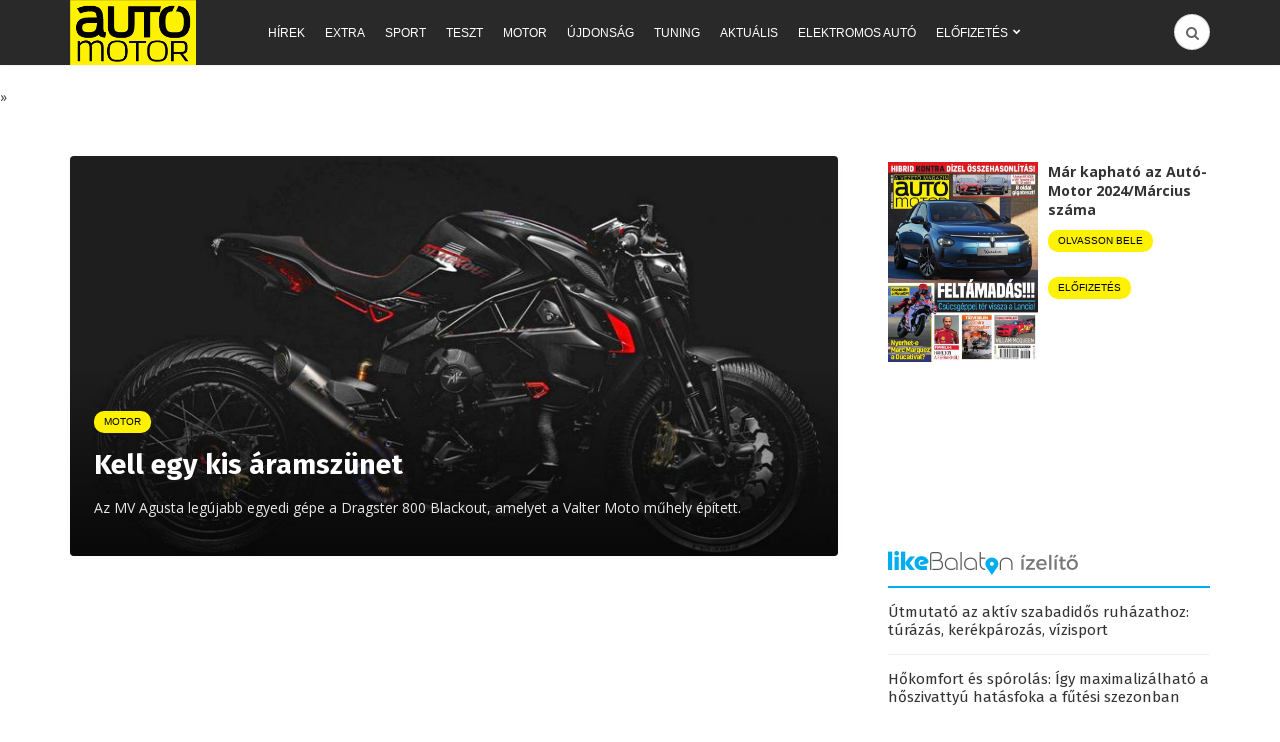

--- FILE ---
content_type: text/css
request_url: https://www.automotor.hu/wp-content/themes/bone/style.css?x88250
body_size: 136491
content:
/*
Theme Name: Bone
Theme URI: http://bone.minimaldog.net
Version: 1.8
Description: A minimalist and modern responsive WordPress blog theme designed by minimalDog
Author: minimalDog
Author URI: http://minimaldog.net
License: GNU General Public License
License URI: http://www.gnu.org/licenses/gpl-2.0.html
Copyright: (c) 2016 minimalDog.
Tags: one-column, two-columns, responsive-layout, translation-ready, featured-images, editor-style
*/

img,
select {
	height: auto
}

.md-theme .owl-dots .owl-dot span,
.mdSliderWidget .owl-item {
	-webkit-backface-visibility: visible
}

html {
	font-size: 62.5%
}

body {
	font: 400 14px/1.4 Helvetica, Arial, sans-serif;
	color: rgba(0, 0, 0, .8);
	overflow-x: hidden
}

input:not([type]),
input[type=date],
input[type=datetime-local],
input[type=email],
input[type=number],
input[type=password],
input[type=tel],
input[type=text],
input[type=url],
textarea {
	margin: 0;
	-webkit-appearance: none;
	-webkit-tap-highlight-color: rgba(255, 255, 255, 0);
	font-size: 14px;
	color: rgba(0, 0, 0, .4);
	max-width: 100%;
	background: #fff;
	overflow: hidden;
	vertical-align: middle;
	outline: 0
}

.comment-respond label,
.widget_mc4wp_form_widget label {
	font-variant: small-caps
}

dd,
dl {
	margin-bottom: 1.6em
}

dt {
	font-weight: 700
}

table,
td,
th {
	border: 1px solid #eaeaea;
	border: 1px solid rgba(0, 0, 0, .05)
}

td,
th {
	border-width: 0 1px 1px 0
}

table {
	border-collapse: collapse;
	border-spacing: 0;
	table-layout: fixed;
	width: 100%
}

caption,
td,
th {
	font-weight: 400;
	text-align: left
}

th {
	font-weight: 700
}

td,
th {
	padding: .4em
}

img {
	-ms-interpolation-mode: bicubic;
	border: 0;
	max-width: 100%;
	vertical-align: middle
}

figure {
	margin: 0
}

del {
	opacity: .8
}

ins,
mark {
	background-color: #fff9c0;
	text-decoration: none
}

.o-blockLink,
.o-overlayLink {
	text-decoration: none !important
}

ul {
	list-style: disc
}

label {
	display: block;
	margin-bottom: 10px
}

input:not([type]),
input[type=date],
input[type=datetime-local],
input[type=email],
input[type=number],
input[type=password],
input[type=tel],
input[type=text],
input[type=url] {
	padding: 8px;
	width: 100%;
	height: 36px;
	line-height: 20px;
	border: 1px solid rgba(0, 0, 0, .08);
	border-radius: 4px;
	-webkit-transition: all .2s ease;
	transition: all .2s ease
}

textarea {
	padding: 10px 12px;
	border: 1px solid rgba(0, 0, 0, .08);
	border-radius: 4px;
	line-height: 1.4;
	-webkit-transition: all .2s ease;
	transition: all .2s ease
}

input:not([type]):focus,
input[type=date]:focus,
input[type=datetime-local]:focus,
input[type=email]:focus,
input[type=number]:focus,
input[type=password]:focus,
input[type=tel]:focus,
input[type=text]:focus,
input[type=url]:focus,
textarea:focus {
	color: rgba(0, 0, 0, .8);
	border-color: rgba(0, 0, 0, .2)
}

input[type=checkbox],
input[type=radio] {
	clear: none;
	cursor: pointer;
	display: inline-block;
	line-height: 0;
	height: 16px;
	margin: -4px 4px 0 0;
	outline: 0;
	padding: 0 !important;
	text-align: center;
	vertical-align: middle;
	width: 16px;
	min-width: 16px
}

select {
	display: block;
	max-width: 100%;
	background: #fff;
	border: 1px solid rgba(0, 0, 0, .15);
	border-radius: 4px;
	box-shadow: 0 0 0 0 transparent inset;
	padding: .6em .8em;
	color: rgba(0, 0, 0, .5)
}

.o-overlayLink,
a.u-stretched {
	background-color: rgba(0, 0, 0, 0)
}

select:hover {
	border: 1px solid rgba(0, 0, 0, .4)
}

.u-noBorder {
	border: none !important
}

.u-stretched {
	display: block;
	position: absolute;
	top: 0;
	left: 0;
	right: 0;
	bottom: 0;
	z-index: 10
}

.u-absCentered {
	position: absolute;
	top: 50%;
	left: 50%;
	-webkit-transform: translate(-50%, -50%);
	-ms-transform: translate(-50%, -50%);
	transform: translate(-50%, -50%)
}

.u-absCenteredY {
	position: absolute;
	top: 50%;
	-webkit-transform: translatey(-50%);
	-ms-transform: translatey(-50%);
	transform: translatey(-50%);
	width: 100%
}

.o-overlayLink {
	display: block;
	position: absolute;
	top: 0;
	left: 0;
	width: 100%;
	height: 100%
}

.o-blockLink {
	display: block
}

.o-imageCropper {
	position: relative;
	overflow: hidden
}

.o-imageCropper img {
	position: absolute;
	left: 0;
	right: 0;
	top: 50%;
	-webkit-transform: translate(0, -50%);
	-ms-transform: translate(0, -50%);
	transform: translate(0, -50%);
	width: 100%;
	height: auto
}

.u-ratio16to9,
.u-ratio2to1,
.u-ratio3to1 {
	height: 0;
	position: relative;
	overflow: hidden
}

.u-alignRight {
	text-align: right
}

.blockDivider,
.blockHeading--grey--center,
.blockHeading--inner>span i,
.reviewBox-summary-totalScore,
.reviewBox-summary-totalScore-wrap,
.u-alignCenter {
	text-align: center
}

.u-floatLeft {
	float: left
}

.u-floatRight {
	float: right
}

.u-ratio2to1 {
	padding-bottom: 50%
}

.u-ratio16to9 {
	padding-bottom: 56.25%
}

.u-ratio3to1 {
	padding-bottom: 33.33%
}

.u-inlineList,
.u-noStyleList {
	margin: 0;
	padding: 0;
	list-style: none
}

.u-wideBlock--content,
.u-wideBlock--content--full {
	margin-left: calc(570px - 50vw)
}

.u-inlineList>li {
	display: inline-block
}

.u-wideBlock--content--full {
	margin-right: -40px
}

.hasLeftSidebar .u-wideBlock--content {
	margin-left: auto;
	margin-right: calc(570px - 50vw)
}

.hasLeftSidebar .u-wideBlock--content--full {
	margin-left: -40px;
	margin-right: calc(570px - 50vw)
}

.layoutContent--fullwidth .u-contentAlign,
.layoutContent--fullwidth .u-wideBlock--content,
.layoutContent--fullwidth .u-wideBlock--content--full {
	margin-left: auto;
	margin-right: auto
}

.u-fullwidth {
	margin-left: calc(570px - 50vw);
	margin-right: calc(570px - 50vw)
}

.u-contentAlign {
	margin-left: calc(50vw - 570px)
}

.hasLeftSidebar .u-contentAlign {
	margin-left: auto;
	margin-right: calc(50vw - 570px)
}

.u-floorFade {
	background: -webkit-linear-gradient(bottom, rgba(0, 0, 0, .7) 0, rgba(0, 0, 0, .4) 50%, rgba(0, 0, 0, 0) 100%);
	background: linear-gradient(0deg, rgba(0, 0, 0, .7) 0, rgba(0, 0, 0, .4) 50%, rgba(0, 0, 0, 0) 100%)
}

.o-backgroundImg,
.u-hasBackgroundImg {
	background-position: 50% 50%;
	background-size: cover;
	background-repeat: no-repeat
}

.u-hasBackgroundImg {
	-webkit-transition: all .2s ease-out;
	transition: all .2s ease-out
}

.flexbox {
	display: table;
	width: 100%
}

.flexbox-item {
	display: table-cell;
	vertical-align: middle
}

.o-media,
.o-media-body {
	overflow: hidden;
	zoom: 1
}

.o-media-body,
.o-media-left,
.o-media-right {
	display: table-cell;
	vertical-align: top
}

.o-backgroundImg,
.o-backgroundImg--dimmed:after {
	display: block;
	-webkit-transition: all .2s ease-out;
	bottom: 0;
	right: 0
}

.btnSet .btn,
.o-media--middle {
	vertical-align: middle
}

.o-media-left {
	padding-right: 10px
}

.o-media-right {
	padding-left: 10px
}

.o-media-left>img,
.o-media-right>img {
	max-width: initial
}

.o-imgCropper {
	position: relative;
	overflow: hidden
}

.o-backgroundImg,
.o-imgCropper img,
.o-overlay {
	position: absolute;
	left: 0
}

.o-imgCropper img {
	top: 50%;
	height: auto;
	-webkit-transform: translatey(-50%);
	-ms-transform: translatey(-50%);
	transform: translatey(-50%)
}

.o-backgroundImg {
	top: 0;
	transition: all .2s ease-out
}

.o-backgroundImg--dimmed:after {
	content: "";
	position: absolute;
	top: 0;
	left: 0;
	background-color: rgba(0, 0, 0, .4);
	transition: all .2s ease-out
}

.middot {
	margin: 0 6px
}

.o-scrollerX {
	width: 100%;
	overflow-y: hidden;
	overflow-x: scroll;
	-ms-overflow-style: none;
	-webkit-overflow-scrolling: touch;
	overflow-scrolling: touch;
	white-space: nowrap;
	font-size: 0
}

.o-overlay {
	top: 0;
	right: 0;
	bottom: 0;
	background: rgba(0, 0, 0, .4)
}

.responsiveEmbedVideo {
	position: relative;
	padding-bottom: 56.25%;
	height: 0;
	overflow: hidden
}

.responsiveEmbedVideo embed,
.responsiveEmbedVideo iframe,
.responsiveEmbedVideo object {
	position: absolute;
	top: 0;
	left: 0;
	width: 100%;
	height: 100%
}

.responsiveEmbed embed,
.responsiveEmbed iframe,
.responsiveEmbed object {
	max-width: 100%
}

.layoutBody {
	margin: 0 auto
}

.layoutContent {
	margin-top: 50px;
	margin-bottom: 50px
}

.layoutContent-main {
	float: left;
	width: 70%;
	padding-right: 30px
}

.layoutContent-main.hasLeftSidebar {
	padding-left: 30px;
	padding-right: 0;
	float: right
}

.theiaStickySidebar {
	-webkit-transform: translate3d(0, 0, 0);
	-ms-transform: translate(0, 0);
	transform: translate3d(0, 0, 0)
}

.layoutContent-sidebar {
	float: left;
	width: 30%;
	padding-left: 20px
}

.layoutContent-sidebar.sidebar--left {
	padding-left: 0;
	padding-right: 20px
}

.contentWrap {
	max-width: 800px;
	margin-left: auto;
	margin-right: auto
}

.btn,
a.btn,
input[type=submit] {
	display: inline-block;
	position: relative;
	padding: 9px 16px;
	color: rgba(0, 0, 0, .6);
	background: rgba(255, 255, 255, 1);
	font-size: 14px;
	line-height: 1;
	text-align: center;
	text-decoration: none;
	cursor: pointer;
	border: 1px solid rgba(0, 0, 0, .15);
	vertical-align: middle;
	white-space: nowrap;
	-webkit-user-select: none;
	-moz-user-select: none;
	-ms-user-select: none;
	user-select: none;
	box-sizing: border-box;
	border-radius: 999em;
	-webkit-tap-highlight-color: transparent;
	letter-spacing: -.02em;
	font-weight: 400;
	font-style: normal;
	text-rendering: optimizeLegibility;
	-webkit-font-smoothing: antialiased;
	-moz-osx-font-smoothing: grayscale;
	-moz-font-feature-settings: "liga"on;
	-webkit-transition: all .2s ease-out;
	transition: all .2s ease-out
}

.metaBtn,
.postNavigation a {
	text-decoration: none !important
}

.blockHeading,
.reviewBox-breakdown>h5 {
	text-transform: uppercase;
	font-weight: 700
}

.btn:hover,
input[type=submit]:hover {
	color: rgba(0, 0, 0, .8);
	border-color: rgba(0, 0, 0, .3)
}

input[type=submit] {
	color: rgba(255, 255, 255, 1);
	border: 1px solid #666;
	background: #666
}

.btn.btn--ghost,
.btn.btn--transparent {
	background-color: transparent !important
}

input[type=submit]:hover {
	color: rgba(255, 255, 255, .9)
}

.btn>i:first-child:not(:last-child) {
	margin-right: 5px
}

.btn>i:last-child:not(:first-child) {
	margin-left: 5px
}

.btn.btn--pill {
	border-radius: 999em
}

.btn.btn--ghost {
	color: #fff !important;
	border-color: #fff !important;
	opacity: .95
}

.btn.btn--ghost:hover {
	opacity: 1
}

.btn.btn--small {
	font-size: 12px
}

.btn.btn--big {
	font-size: 18px
}

.btn.btn--solid {
	color: rgba(255, 255, 255, 1);
	border: 1px solid transparent
}

.btn.btn--solid:hover {
	color: rgba(255, 255, 255, .9);
	border-color: rgba(0, 0, 0, .05)
}

.btn.btn--circle {
	padding: 0;
	width: 36px;
	height: 36px;
	line-height: 36px;
	border-radius: 999em;
	min-width: initial
}

.metaBtn {
	display: inline-block;
	height: 32px;
	padding: 0 10px;
	border-radius: 3px;
	border: 1px solid #eee;
	background: #fff;
	color: rgba(0, 0, 0, .4);
	font-size: 13px;
	line-height: 30px;
	cursor: pointer;
	-webkit-transition: all .2s ease !important;
	transition: all .2s ease !important
}

.metaBtn:active,
.metaBtn:hover {
	color: rgba(0, 0, 0, .8);
	box-shadow: 0 1px 6px rgba(0, 0, 0, .03)
}

.metaBtn+.metaBtn {
	margin-left: 4px
}

.metaBtn i {
	font-size: 14px;
	line-height: 30px;
	color: rgba(0, 0, 0, .1);
	-webkit-transition: all .2s ease;
	transition: all .2s ease
}

.postNavigation .flexbox-item,
.postNavigation span {
	-webkit-transition: all .2s ease-out;
	position: relative
}

.btnSet .btn {
	margin-right: 6px
}

.btnSet .btn:last-child {
	margin-right: 0
}

.blockDivider {
	position: relative;
	margin-bottom: 30px
}

.blockDivider:before {
	content: '';
	display: block;
	position: absolute;
	left: 0;
	right: 0;
	top: 50%;
	border-bottom: 1px solid #eee
}

.blockDivider>span {
	position: relative;
	padding: 4px 10px;
	border: 1px solid #eee;
	text-transform: uppercase;
	background: #fff;
	font-size: 12px;
	letter-spacing: 1px
}

.blockHeading {
	margin-bottom: 24px;
	font-size: 16px
}

.blockHeading i {
	margin-right: 10px
}

.blockHeading--grey {
	line-height: 1;
	background-color: #fafafa;
	overflow: hidden;
	text-overflow: ellipsis;
	white-space: nowrap
}

.blockHeading--grey>span {
	padding-right: 20px;
	background-color: #fff
}

.blockHeading--grey--center>span {
	padding-left: 20px
}

.blockHeading--inner {
	margin: -10px 0 20px
}

.blockHeading--inner>span {
	display: inline-block;
	padding: 0 20px 10px 0;
	font-size: 18px;
	text-transform: uppercase;
	color: rgba(255, 255, 255, 1);
	text-shadow: 0 0 1px rgba(0, 0, 0, .1)
}

.blockHeading--inner>span i {
	display: inline-block;
	width: 26px;
	height: 26px;
	margin-right: 10px;
	border-radius: 100%;
	color: #59C07B;
	background: #fff;
	font-size: 14px;
	line-height: 26px
}

.reviewBox {
	margin-bottom: 40px;
	border-radius: 4px;
	border: 1px solid rgba(0, 0, 0, .05)
}

.reviewBox>div {
	padding-top: 20px;
	padding-bottom: 20px;
	margin-left: 20px;
	margin-right: 20px
}

.reviewBox-breakdown {
	border-bottom: 1px solid rgba(0, 0, 0, .05)
}

.reviewBox .blurb {
	font-size: 15px;
	line-height: 1.6
}

.reviewMeter-item {
	position: relative;
	margin-top: 20px
}

.progressContainer {
	position: relative;
	height: 6px;
	width: 100%;
	background: #eee;
	border-radius: 4px;
	overflow: hidden
}

.progressContainer-bar {
	position: absolute;
	top: 0;
	left: 0;
	bottom: 0
}

.reviewMeter-item-name {
	font-size: 14px;
	font-weight: 400;
	text-transform: none;
	margin: 5px 0;
	color: rgba(0, 0, 0, .6)
}

.reviewMeter-item-score {
	position: absolute;
	bottom: 11px;
	right: 0;
	padding: 4px 8px;
	border-radius: 4px 4px 0;
	color: #fff;
	font-size: 14px;
	font-weight: 700
}

.reviewMeter-item-score:after {
	content: "";
	display: block;
	width: 0;
	height: 0;
	position: absolute;
	right: 0;
	top: 100%;
	border: 0 solid transparent;
	border-width: 6px 0 6px 6px;
	border-top-color: #aaa
}

.reviewBox-summary {
	margin: 0 10px
}

.reviewBox-summary-blurb {
	padding-right: 101px
}

.reviewBox-summary-totalScore:not(:last-child) {
	float: right
}

.reviewBox-summary-totalScore-wrap {
	display: inline-block;
	color: #fff;
	border-radius: 4px
}

.reviewBox-summary-totalScore-wrap div {
	width: 90px;
	height: 80px;
	font-size: 46px;
	line-height: 80px;
	font-weight: 700
}

.reviewBox-summary-totalScore-wrap span {
	display: inline-block;
	width: 90px;
	height: 24px;
	font-size: 10px;
	line-height: 19px;
	text-transform: uppercase;
	border-top: 1px solid rgba(255, 255, 255, .2);
	box-shadow: inset 0 -4px 0 0 rgba(0, 0, 0, .1);
	border-radius: 0 0 4px 4px
}

.postNavigation--fw,
.postNavigation-inner {
	background-color: #fafafa;
	border: 1px solid rgba(0, 0, 0, .05)
}

.reviewBox-summary h5 {
	text-transform: uppercase;
	margin-top: 0
}

.reviewBox-summary ul {
	padding-left: 0;
	font-size: 14px;
	line-height: 1.6;
	list-style: none
}

.reviewBox-summary ul li {
	margin-bottom: 4px
}

.reviewBox-summary ul i {
	margin-right: 10px
}

.reviewBox-summary-prosNCons {
	padding-right: 91px
}

.reviewBox-summary-conList,
.reviewBox-summary-proList {
	float: left;
	width: 50%;
	padding-right: 10px
}

.reviewBox-summary-proList i {
	color: #6DC77A
}

.reviewBox-summary-conList i {
	color: #F64747
}

.postNavigation {
	margin-top: 40px;
	margin-bottom: 40px;
	text-align: right
}

.hasLeftSidebar .postNavigation {
	text-align: left
}

.postNavigation-inner {
	display: inline-block;
	width: 100%;
	max-width: 918px;
	border-radius: 0 4px 4px 0
}

.hasLeftSidebar .postNavigation-inner {
	border-radius: 4px 0 0 4px
}

.postNavigation-thumb {
	max-width: 100px;
	float: right;
	margin: 0 0 10px 10px
}

.postNavigation-next .postNavigation-thumb {
	float: left;
	margin: 0 10px 10px 0
}

.postNavigation .postNavigation-thumb img {
	border-radius: 4px
}

.authorName a,
.tabs-nav a {
	text-decoration: none
}

.postNavigation .flexbox-item {
	width: 50%;
	vertical-align: top;
	transition: all .2s ease-out
}

.menuToggleBtn,
.siteHeader-content .btn,
.siteTitle,
.userActions {
	vertical-align: middle
}

.postNavigation .flexbox-item:first-child {
	border-right: 1px solid rgba(0, 0, 0, .05)
}

.postNavigation-prev {
	padding: 30px 20px;
	text-align: left
}

.postNavigation-next {
	padding: 30px 20px;
	text-align: right
}

.postNavigation--fw .postNavigation-prev {
	padding-left: 0
}

.postNavigation--fw .postNavigation-next {
	padding-right: 0
}

.postNavigation span {
	display: block;
	margin-bottom: 5px;
	font-size: 11px;
	color: #888;
	text-transform: uppercase;
	transition: all .2s ease-out
}

.postNavigation .postTitle {
	font-size: 18px;
	font-weight: 700;
	color: #333;
	text-transform: none
}

#loginform label,
.loadMoreBtn,
.siteLogo-name,
.tabs-nav a {
	text-transform: uppercase
}

.tabs-nav {
	padding: 0;
	margin-bottom: 0;
	border-bottom: 1px solid rgba(0, 0, 0, .05)
}

.tabs-nav>li {
	display: inline-block;
	margin-left: 15px
}

.tabs-nav>li:first-child {
	margin-left: 0
}

.tabs-nav a {
	display: inline-block;
	position: relative;
	padding: 5px 0;
	font-size: 12px;
	font-weight: 700;
	line-height: 1;
	color: rgba(0, 0, 0, .4);
	-webkit-transition: all .2s ease-out;
	transition: all .2s ease-out
}

.tabs-nav a:hover,
.tabs-nav li.active a {
	color: rgba(0, 0, 0, .8)
}

.tabs-nav a:hover:after,
.tabs-nav li.active a:after {
	content: '';
	display: block;
	position: absolute;
	left: 0;
	right: 0;
	bottom: -1px;
	border-bottom: 1px solid rgba(0, 0, 0, .8)
}

.tabs-content .tabs-content-section:not(.active) {
	display: none
}

.tabs-content-section {
	padding: 40px 0
}

.authorBox {
	overflow: hidden;
	background: #fff;
	margin: 30px 0;
	padding: 20px;
	border: 1px solid #eee;
	border-radius: 4px;
	box-shadow: 0 1px 6px rgba(0, 0, 0, .03)
}

.pagePagination a,
.siteLogo {
	text-decoration: none !important
}

.authorBox-avatar {
	float: left;
	width: 80px;
	height: 80px;
	margin-right: 10px
}

.authorBox-avatar img {
	border-radius: 50%
}

.authorBox-text {
	padding-left: 95px
}

.authorBox-bio {
	color: #888;
	font-size: 15px;
	line-height: 1.5
}

.authorBox--large .authorBox-bio {
	font-size: 16px
}

.authorBox-socials>li {
	padding: 4px 3px
}

.authorBox-socials>li>a {
	display: inline-block;
	width: 30px;
	height: 30px;
	border-radius: 50%;
	border: 1px solid #ddd;
	font-size: 14px;
	line-height: 28px;
	text-align: center;
	color: #aaa;
	-webkit-transition: all .2s ease;
	transition: all .2s ease
}

.authorBox-socials>li>a:hover {
	border-color: #aaa
}

.authorMostLikedPosts ul>li:not(:first-child) {
	border-top: 1px solid rgba(0, 0, 0, .05)
}

.authorBox--large .authorBox-name {
	font-size: 24px;
	font-weight: 700
}

.authorBox--large .authorBox-avatar {
	width: 120px;
	height: 120px;
	margin-right: 0
}

.relatedPosts {
	position: relative;
	margin-top: 40px
}

.block--classic .relatedPosts,
.relatedPosts article {
	margin-bottom: 20px
}

.relatedPosts--alt .post--card--paper--micro {
	min-height: 220px
}

.pagePagination {
	padding-top: 40px;
	font-size: 0;
	text-align: center;
	clear: both
}

.pagePagination a {
	color: rgba(0, 0, 0, .8)
}

.pagePagination a:hover {
	border-color: rgba(0, 0, 0, .3)
}

.pagePagination .page-numbers {
	display: inline-block;
	min-width: 34px;
	height: 34px;
	margin: 3px;
	padding: 0 3px;
	font-size: 12px;
	line-height: 34px;
	text-align: center;
	border: 1px solid rgba(0, 0, 0, .1);
	border-radius: 4px;
	background: #fff
}

.pagePagination .page-numbers.current {
	background: #f5f5f5;
	font-weight: 700
}

.pagePagination .page-numbers:first-child {
	margin-left: 0
}

.pagePagination .page-numbers:last-child {
	margin-right: 0
}

.pagePagination .next,
.pagePagination .prev {
	width: auto;
	padding: 0 15px
}

.pagePagination .prev:before {
	content: '\00ab\20'
}

.pagePagination .next:after {
	content: '\20\00bb'
}

.pagePagination--compact div {
	display: inline-block
}

.pagePagination--compact a {
	display: inline-block;
	width: auto;
	padding: 0 10px;
	font-size: 12px;
	line-height: 36px;
	text-align: center;
	border: 1px solid rgba(0, 0, 0, .1);
	border-radius: 4px
}

.pagePagination--compact .olderPosts:not(:first-child) {
	margin-left: 10px
}

.loadMoreBtn {
	width: 280px;
	height: 40px;
	margin: 40px auto 30px;
	text-align: center;
	background: #eee;
	line-height: 40px;
	font-size: 12px;
	color: rgba(0, 0, 0, .6);
	border-radius: 200px;
	border: 1px solid rgba(0, 0, 0, .1)
}

.loadMoreBtn.is-active {
	background: #fff;
	color: rgba(0, 0, 0, .6);
	cursor: pointer
}

.loadMoreBtn.is-loading {
	background: #fff;
	color: rgba(0, 0, 0, .4)
}

.loadMoreBtn.is-active:hover {
	border: 1px solid rgba(0, 0, 0, .2)
}

.popover,
.popover--bottom {
	top: 100%;
	border-radius: 4px;
	box-shadow: 0 1px 2px rgba(0, 0, 0, .25), 0 0 1px rgba(0, 0, 0, .35);
	left: 50%;
	background: #fff
}

.loadMoreBtn i {
	margin-left: 10px;
	display: none
}

.loadMoreBtn.is-active i,
.loadMoreBtn.is-loading i {
	display: inline-block
}

.popover {
	position: absolute;
	min-width: 180px;
	padding: 10px 0;
	-webkit-transform: translate(-50%, -100%);
	-ms-transform: translate(-50%, -100%);
	transform: translate(-50%, -100%);
	opacity: 0;
	visibility: hidden;
	display: none
}

.popover.is-active,
.userActions-popover.is-active,
.userActions:hover .userActions-popover {
	visibility: visible;
	opacity: 1
}

.popover.is-active {
	display: block;
	z-index: 999
}

.popover--bottom {
	bottom: auto;
	right: auto;
	margin-top: 12px;
	-webkit-transform: translate(-50%, 0);
	-ms-transform: translate(-50%, 0);
	transform: translate(-50%, 0)
}

.popover-arrow {
	position: absolute;
	left: 50%;
	bottom: -13px;
	clip: rect(0 18px 18px -4px);
	-webkit-transform: translatex(-50%);
	-ms-transform: translatex(-50%);
	transform: translatex(-50%)
}

.popover-arrow:after {
	content: '';
	display: block;
	width: 14px;
	height: 14px;
	background: #fff;
	-webkit-transform: rotate(45deg) translate(-5px, -5px);
	-ms-transform: rotate(45deg) translate(-5px, -5px);
	transform: rotate(45deg) translate(-5px, -5px);
	box-shadow: 1px 1px 1px -1px rgba(0, 0, 0, .8)
}

.popover--bottom .popover-arrow {
	top: 0;
	bottom: auto;
	left: 50%;
	right: auto;
	clip: rect(0 18px 14px -4px);
	-webkit-transform: translate(-50%, -100%);
	-ms-transform: translate(-50%, -100%);
	transform: translate(-50%, -100%)
}

.popover--bottom .popover-arrow:after {
	-webkit-transform: rotate(45deg) translate(6px, 6px);
	-ms-transform: rotate(45deg) translate(6px, 6px);
	transform: rotate(45deg) translate(6px, 6px);
	box-shadow: -1px -1px 1px -1px rgba(0, 0, 0, .44)
}

.popover.popover--alignRight {
	left: auto;
	right: 0;
	-webkit-transform: translate(0, 0);
	-ms-transform: translate(0, 0);
	transform: translate(0, 0)
}

.popover.popover--alignRight .popover-arrow {
	left: auto;
	right: 5px
}

.siteHeader {
	position: relative;
	z-index: 99
}

.siteHeader-content {
	padding-bottom: 10px;
	padding-top: 10px
}

.siteHeader-component--left {
	text-align: left
}

.siteHeader-component--center {
	text-align: center
}

.headerActions,
.siteHeader-component--right,
.siteHeader-component--right .siteHeader-widgetArea .mdAdWidget {
	text-align: right
}

.siteHeader-component--left,
.siteHeader-component--right {
	width: 30%
}

.siteHeader--standard--left .siteHeader-component--left,
.siteHeader--standard--left .siteHeader-component--right {
	width: auto
}

.siteHeader-component--center {
	width: 40%
}

.menuToggleBtn {
	margin: 10px 5px 10px 0
}

.siteTitle {
	display: inline-block
}

.siteTitle--small .siteLogo img {
	max-width: 100%;
	max-height: 70px;
	width: auto
}

.siteHeader--minimal .siteTitle--compact.siteTitle--small,
.siteTitle--compact {
	max-width: 180px;
	max-height: 65px;
	overflow: hidden
}

.siteHeader--minimal .siteTitle--compact {
	max-width: initial
}

.siteTitle--compact .siteLogo img {
	max-width: 100%;
	max-height: 65px;
	width: auto
}

.siteLogo {
	display: block
}

.siteLogo-name {
	font-size: 30px;
	font-weight: 700
}

.siteTitle--compact .siteLogo-name,
.siteTitle--small .siteLogo-name {
	overflow: hidden;
	white-space: nowrap;
	text-overflow: ellipsis;
	font-size: 16px
}

.siteLogo-description,
.userActions-popover ul a {
	font-size: 13px;
	color: rgba(0, 0, 0, .4)
}

.siteTitle--small .siteLogo-description {
	display: none
}

.headerActions>div,
.userActions {
	display: inline-block
}

.siteHeader-widgetArea {
	padding: 10px 0;
	border-bottom: 1px solid rgba(0, 0, 0, .05)
}

.siteHeader-component--right .siteHeader-widgetArea {
	padding: 0;
	border: none
}

.userActions {
	position: relative
}

.userActions-btn {
	position: relative;
	margin-left: 2px;
	padding-right: 40px
}

.siteHeader .userActions-btn {
	margin-left: 2px
}

.userActions-btn .avatar {
	display: inline-block;
	width: 30px;
	height: 30px;
	position: absolute;
	top: 50%;
	right: 2px;
	-webkit-transform: translatey(-50%);
	-ms-transform: translatey(-50%);
	transform: translatey(-50%);
	border-radius: 100%;
	overflow: hidden
}

.compactSearch,
.siteFollow,
.siteHeader-nav.isSearchActive {
	position: relative
}

.isSearchActive .compactSearch,
.navigation--offCanvas .subMenuToggle i {
	-webkit-transform: translate(-50%, -50%);
	-ms-transform: translate(-50%, -50%)
}

.userActions-popover {
	padding: 8px 0;
	background: #fff
}

.userActions-popover ul {
	margin: 0;
	padding: 0;
	list-style: none;
	text-align: left
}

.userActions-popover ul a {
	display: block;
	position: relative;
	padding: 8px 16px;
	border-radius: 3px;
	text-decoration: none
}

.userActions-popover ul a:hover {
	color: rgba(0, 0, 0, .8)
}

.userActions-popover .popover-arrow {
	right: 3px !important
}

.userActions-links {
	padding: 14px 10px 10px
}

.userActions-links ul {
	margin: -6px;
	padding: 0;
	list-style: none;
	text-align: center
}

.userActions-links li {
	display: inline-block;
	padding: 6px 0;
	font-size: 12px;
	color: rgba(0, 0, 0, .4)
}

.userActions-links li:not(:last-child):after {
	content: '\00b7'
}

.userActions-links a {
	display: inline-block;
	padding: 0 10px;
	color: rgba(0, 0, 0, .4)
}

.siteFollow {
	display: inline-block
}

.socialList {
	margin: 0;
	padding: 0;
	list-style: none;
	text-align: left
}

.socialList a {
	display: block;
	white-space: nowrap;
	font-size: 13px;
	text-decoration: none;
	padding: 8px 16px;
	color: rgba(0, 0, 0, .4)
}

.socialList a:hover {
	color: rgba(0, 0, 0, .8)
}

.socialList i {
	margin-right: 10px;
	font-size: 14px
}

.socialList--inline {
	margin: -3px
}

.socialList--inline>li {
	display: inline-block;
	padding: 3px
}

.socialList--inline>li>a {
	padding: 0;
	display: block;
	width: 34px;
	height: 34px;
	text-align: center;
	line-height: 34px;
	border-radius: 100%;
	color: #fff;
	background: #666;
	box-shadow: inset 0 -2px 0 0 rgba(0, 0, 0, .2)
}

.compactSearch,
.siteHeader .searchField,
.socialList--inline {
	display: inline-block;
	vertical-align: middle
}

.socialList--inline>li>a:hover {
	color: #fff
}

.socialList--inline i {
	margin-right: 0
}

.socialList--inline .socialList-facebook a {
	background: #3b5998
}

.socialList--inline .socialList-twitter a {
	background: #55acee
}

.socialList--inline .socialList-google a {
	background: #dd4b39
}

.socialList--inline .socialList-instagram a {
	background: #3f729b
}

.socialList--inline .socialList-pinterest a {
	background: #cc2127
}

.socialList--inline .socialList-tumblr a {
	background: #35465c
}

.socialList--inline .socialList-linkedin a {
	background: #0077b5
}

.socialList--inline .socialList-youtube a {
	background: #cd201f
}

.socialList--inline .socialList-vk a {
	background: #45668e
}

.socialList--inline {
	line-height: 1
}

.md_offCanvasMenu-social .socialList--inline {
	text-align: center;
	padding: 4px
}

.isSearchActive>.container>.flexbox>:not(:last-child) {
	visibility: hidden;
	opacity: 0;
	-webkit-transition: all 0s 0s;
	transition: all 0s 0s
}

.siteHeader .searchField {
	padding: 10px 0
}

.compactSearch {
	padding: 0
}

.compactSearch .flexbox-item:last-child {
	width: 56px;
	text-align: right
}

.compactSearch .searchField {
	display: none
}

.isSearchActive .compactSearch {
	padding: 0 56px 0 10px;
	width: 420px;
	max-width: 100%;
	position: absolute;
	left: 50%;
	top: 50%;
	transform: translate(-50%, -50%);
	text-align: center
}

.isSearchActive .compactSearch .searchField {
	display: block
}

.compactSearch .searchField-form-input {
	height: 36px;
	line-height: 36px;
	border: none;
	border-bottom: 1px solid #eee;
	border-radius: 0;
	padding-left: 34px;
	padding-right: 0
}

.compactSearch .searchField-form-input:focus {
	border-bottom: 1px solid #eee
}

.compactSearch .searchField-form-btn {
	left: 0;
	text-align: left
}

.isSearchActive .compactSearch .searchToggleBtn {
	position: absolute;
	right: 10px;
	top: 50%;
	-webkit-transform: translate(0, -50%);
	-ms-transform: translate(0, -50%);
	transform: translate(0, -50%)
}

.compactSearch .searchToggleBtn.btn--circle i {
	margin: 0 !important
}

.compactSearch .searchToggleBtn span {
	margin-right: 5px
}

.compactSearch .searchToggleBtn.isActive {
	width: 36px;
	height: 36px;
	padding: 0;
	line-height: 36px
}

.compactSearch .searchToggleBtn .iconClose,
.compactSearch .searchToggleBtn.isActive .iconSearch,
.compactSearch .searchToggleBtn.isActive span {
	display: none
}

.compactSearch .searchToggleBtn .iconSearch,
.compactSearch .searchToggleBtn.isActive .iconClose {
	display: inline-block
}

.searchField-form {
	max-width: 100%;
	position: relative
}

input.searchField-form-input {
	width: 100%;
	padding: 0 32px 0 16px;
	border: 1px solid #eee;
	border-radius: 999px
}

.siteHeader--compact .siteHeader-nav,
.siteHeader--minimal .siteHeader-nav {
	border-top: none
}

.searchField-form-btn {
	width: 30px;
	height: 30px;
	position: absolute;
	right: 6px;
	top: 50%;
	margin-top: -15px;
	padding: 0;
	cursor: pointer;
	background: 0 0;
	border: none;
	outline: 0;
	color: rgba(0, 0, 0, .2);
	font-size: 18px;
	line-height: 1;
	text-align: center
}

.loginFormWrapper .modal-dialog {
	margin: 100px auto 0;
	width: 300px;
	padding: 36px 24px;
	background: #fff;
	font-weight: 400;
	overflow: hidden;
	border-radius: 4px
}

.loginFormWrapper .modal-close {
	position: absolute;
	top: 0;
	right: 0;
	padding: 10px 12px;
	font-size: 28px;
	line-height: 1;
	text-transform: uppercase;
	cursor: pointer
}

#loginform p {
	margin-bottom: 0
}

#loginform label {
	color: rgba(0, 0, 0, .6);
	font-size: 11px;
	font-weight: 400
}

#loginform .login-remember label {
	font-size: 13px;
	text-transform: none
}

#loginform .input,
#loginform input[type=text] {
	width: 100%;
	margin: 2px 6px 16px 0;
	color: rgba(0, 0, 0, .8);
	outline: 0
}

#loginform .login-submit {
	margin-top: 18px
}

#loginform .login-submit input {
	width: 100%;
	border-radius: 999em
}

.loginFormWrapper .login-register {
	display: block;
	margin-top: 10px;
	text-decoration: none
}

.loginFormWrapper .login-lostPwd {
	display: inline-block;
	margin-top: 18px;
	font-size: 13px;
	color: rgba(0, 0, 0, .6)
}

.admin-bar .siteHeader--fixed,
.admin-bar .siteHeader-nav.mdAffixed {
	margin-top: 32px
}

.loginFormWrapper .login-lostPwd:hover {
	text-decoration: none;
	color: rgba(0, 0, 0, .8)
}

.currentDate {
	font-size: 13px;
	color: rgba(0, 0, 0, .4)
}

.currentDate i {
	font-size: 16px;
	margin-right: 6px
}

.siteHeader--fixed {
	position: fixed;
	z-index: 9999;
	top: 0;
	left: 0;
	right: 0;
	background: #292929;
	opacity: 0;
	visibility: hidden;
	-ms-transform: translate(0, -100%);
	-webkit-transform: translate3d(0, -100%, 0);
	transform: translate3d(0, -100%, 0);
	transition: transform .15s ease-out
}

.siteHeader--fixed.mdAffixed {
	opacity: 1;
	visibility: visible
}

.siteHeader--fixed.mdAffixed.mdAffixed--shown {
	border-bottom: 1px solid #f5f5f5;
	box-shadow: 0 3px 5px 0 rgba(0, 0, 0, .02);
	-ms-transform: translate(0, 0);
	-webkit-transform: translate3d(0, 0, 0);
	transform: translate3d(0, 0, 0);
	background: #292929
}

.siteHeader--standard--center .socialList>li:first-child>a {
	margin-left: 0
}

.siteHeader--transparent {
	height: 0;
	color: #fff
}

.siteHeader--transparent .siteHeader-content {
	background: 0 0
}

.siteHeader--transparent .mdAffixed .navigation--standard>ul>li>a {
	color: rgba(0, 0, 0, .4)
}

.siteHeader--transparent .mdAffixed .navigation--standard>ul>li.current-menu-item>a,
.siteHeader--transparent .mdAffixed .navigation--standard>ul>li>a:hover {
	color: rgba(0, 0, 0, .8)
}

.siteHeader--transparent .siteHeader-nav {
	background: -webkit-linear-gradient(top, rgba(0, 0, 0, .4) 0, rgba(0, 0, 0, 0) 100%);
	background: linear-gradient(to bottom, rgba(0, 0, 0, .4) 0, rgba(0, 0, 0, 0) 100%);
	filter: progid:DXImageTransform.Microsoft.gradient(startColorstr='#66000000', endColorstr='#00000000', GradientType=0);
	border-top: none;
	border-bottom: none;
	box-shadow: 0 1px 0 0 rgba(255, 255, 255, .1)
}

.siteHeader--transparent .siteHeader-nav.mdAffixed,
.siteHeader-nav {
	border-bottom: 1px solid #f5f5f5
}

.siteHeader--transparent .siteHeader-nav.isSearchActive .compactSearch {
	background-color: #fff;
	border-radius: 4px
}

.siteHeader--transparent .site-title--image img {
	max-height: 120px;
	width: auto
}

.siteHeader--transparent .navigation--standard>ul>li.current-menu-item>a,
.siteHeader--transparent .navigation--standard>ul>li>a,
.siteHeader--transparent .navigation--standard>ul>li>a:hover {
	color: #fff
}

.siteHeader--compact .navigation--standard {
	display: inline-block;
	vertical-align: middle;
	margin-left: 10px
}

.siteHeader--compact .siteHeader-component--left,
.siteHeader--compact .siteHeader-component--right {
	width: auto
}

.siteHeader--minimal .siteHeader-content {
	padding-bottom: 0;
	padding-top: 0
}

.siteHeader-nav {
	background: #292929;
	border-top: 1px solid #f5f5f5;
	box-shadow: 0 3px 5px 0 rgba(0, 0, 0, .02);
	-webkit-transition: background .4s ease;
	transition: background .4s ease
}

.ie10 .siteHeader-nav.mdAffixed,
.ie8 .siteHeader-nav.mdAffixed,
.ie9 .siteHeader-nav.mdAffixed {
	box-shadow: 0 0 1px 1px rgba(0, 0, 0, .15)
}

.navigation ul {
	margin: 0;
	padding: 0;
	list-style: none
}

.navigation--standard {
	display: block;
	margin-left: -8px
}

.navigation--standard ul {
	list-style: none;
	margin: 0;
	padding: 0
}

.navigation--standard li {
	position: relative
}

.navigation--standard a {
	text-decoration: none
}

.navigation--standard>ul>li {
	position: relative;
	display: inline-block;
	padding: 0 8px
}

.navigation--standard>ul>li>a {
	display: block;
	position: relative;
	padding: 26px 0;
	text-transform: uppercase;
	font-size: 12px;
	line-height: 1;
	color: #fff;
	-webkit-transition: all .2s ease-out;
	transition: all .2s ease-out
}

.navigation--standard>ul>li.current-menu-item>a,
.navigation--standard>ul>li>a:hover {
	color: #ffde23
}

.navigation--standard>ul>li>a:before {
	content: '';
	display: block;
	width: 100%;
	height: 0;
	margin-bottom: -1px;
	border-bottom: 0 solid rgba(0, 0, 0, .8);
	position: absolute;
	bottom: 0;
	left: 0;
	-webkit-transition: all .1s ease-out;
	transition: all .1s ease-out
}

.navigation--standard>ul>li.current-menu-item>a:before,
.navigation--standard>ul>li>a:hover:before {
	border-bottom-width: 3px
}

.navigation--standard>ul>li.menu-item-has-children>a:after {
	content: '\f078';
	font-family: FontAwesome;
	display: inline-block;
	margin-left: 5px;
	margin-top: -4px;
	font-size: 8px;
	vertical-align: middle
}

.navigation--standard>ul>li.menu-item-has-children:not(.current-menu-item)>a:before {
	content: none
}

.navigation--standard .menuSettingLink {
	display: inline-block;
	padding: 26px 8px;
	font-size: 12px;
	line-height: 1;
	text-decoration: underline
}

.navigation--offCanvas li>a,
.postCategory,
.postMeta a,
.postMeta--author-author a,
.postTitle a {
	text-decoration: none
}

.navigation--standard .sub-menu {
	position: absolute;
	top: 100%;
	margin-top: -4px;
	padding: 8px 0;
	background: #fff;
	width: 200px;
	font-size: 13px;
	border-radius: 4px;
	box-shadow: 0 1px 2px rgba(0, 0, 0, .25), 0 0 1px rgba(0, 0, 0, .35);
	visibility: hidden;
	opacity: 0;
	-webkit-transition: all .2s .1s ease-out;
	transition: all .2s .1s ease-out;
	z-index: 10
}

.navigation--standard .sub-menu:after,
.navigation--standard .sub-menu:before {
	content: '';
	display: block;
	position: absolute;
	left: 15px;
	width: 0;
	height: 0;
	border-style: solid;
	border-width: 0 10px 10px
}

.navigation--standard .sub-menu:before {
	top: -11px;
	border-color: transparent transparent rgba(0, 0, 0, .15)
}

.navigation--standard .sub-menu:after {
	top: -10px;
	border-color: transparent transparent #fff
}

.navigation--standard .sub-menu .sub-menu {
	margin-top: 0;
	top: -8px;
	left: 100%
}

.navigation--standard .sub-menu .sub-menu:after,
.navigation--standard .sub-menu .sub-menu:before {
	content: '';
	top: 15px;
	width: 0;
	height: 0;
	border-style: solid;
	border-width: 10px 10px 10px 0;
	position: absolute;
	display: block
}

.navigation--standard .sub-menu .sub-menu:after {
	left: -10px;
	border-color: transparent #fff transparent transparent
}

.navigation--standard .sub-menu .sub-menu:before {
	left: -11px;
	border-color: transparent rgba(0, 0, 0, .15) transparent transparent
}

.navigation--standard>ul li:hover>.sub-menu {
	visibility: visible;
	opacity: 1
}

.navigation--standard .sub-menu>li.menu-item-has-children>a {
	padding-right: 30px
}

.navigation--standard .sub-menu>li.menu-item-has-children>a:after {
	content: '\f105';
	font-family: FontAwesome;
	display: block;
	position: absolute;
	top: 50%;
	right: 20px;
	-webkit-transform: translatey(-50%);
	-ms-transform: translatey(-50%);
	transform: translatey(-50%)
}

.navigation--standard .sub-menu li {
	padding: 0
}

.navigation--standard .sub-menu a {
	display: block;
	position: relative;
	padding: 8px 16px;
	border-radius: 3px;
	color: rgba(0, 0, 0, .4)
}

#md_canvasOverlay,
#md_offCanvasMenu {
	position: fixed;
	-webkit-transition: all .2s ease-out;
	top: 0;
	left: 0
}

.navigation--standard .sub-menu li:hover>a {
	color: rgba(0, 0, 0, .8)
}

#md_offCanvasMenu {
	width: 300px;
	max-width: 80%;
	height: 100%;
	overflow-x: hidden;
	overflow-y: auto;
	background: #fff;
	-webkit-transform: translatex(-100%);
	-ms-transform: translatex(-100%);
	transform: translatex(-100%);
	transition: all .2s ease-out;
	z-index: 1000
}

#md_offCanvasMenu.is-opened {
	-webkit-transform: translatex(0);
	-ms-transform: translatex(0);
	transform: translatex(0)
}

#md_canvasOverlay {
	right: 0;
	height: 120%;
	cursor: pointer;
	background: rgba(0, 0, 0, .6);
	opacity: 0;
	visibility: hidden;
	transition: all .2s ease-out
}

#md_canvasOverlay.is-active {
	z-index: 999;
	opacity: 1;
	visibility: visible
}

.offCanvasClose {
	padding: 10px;
	text-align: center;
	cursor: pointer;
	color: #fff;
	text-transform: uppercase;
	font-size: 12px
}

.offCanvasClose i {
	display: inline-block;
	margin-right: 10px;
	font-size: 14px;
	color: #fff
}

.md_offCanvasMenu-search {
	padding: 10px 20px 20px
}

.navigation--offCanvas {
	border-top: 1px solid #eee;
	padding: 20px 0 20px 20px
}

.navigation--offCanvas li>a {
	display: block;
	position: relative;
	padding: 14px 0;
	border-top: 1px solid rgba(0, 0, 0, .05);
	font-size: 14px;
	color: rgba(0, 0, 0, .8);
	text-transform: uppercase;
	-webkit-transition: all .2s ease-out;
	transition: all .2s ease-out
}

.navigation--offCanvas li>a:hover {
	color: rgba(0, 0, 0, .4)
}

.navigation--offCanvas li:first-child>a {
	border-top: none
}

.navigation--offCanvas li.menu-item-has-children>a {
	padding-right: 40px
}

.navigation--offCanvas .sub-menu {
	display: none;
	padding: 10px 0;
	overflow: hidden;
	border-top: 1px solid rgba(0, 0, 0, .05)
}

.navigation--offCanvas .sub-menu .sub-menu {
	margin-left: 20px;
	border-bottom: 1px solid rgba(0, 0, 0, .05)
}

.navigation--offCanvas .sub-menu>li>a {
	padding: 8px 0 8px 20px;
	border: none;
	text-transform: none
}

.navigation--offCanvas .subMenuToggle {
	position: absolute;
	top: 0;
	right: 0;
	bottom: 0;
	width: 40px;
	font-size: 20px;
	text-align: center
}

.navigation--offCanvas .subMenuToggle i {
	position: absolute;
	top: 50%;
	left: 50%;
	transform: translate(-50%, -50%)
}

.overlayInfo,
.postFeaturedImg {
	position: relative
}

.navigation--offCanvas .menuSettingLink {
	display: block;
	padding: 10px 20px;
	font-size: 14px
}

.md_offCanvasMenu-social {
	margin: 10px auto;
	text-align: center
}

.md_offCanvasMenu-userActions {
	padding: 20px 0;
	border-top: 1px solid #eee;
	text-align: center
}

.md_offCanvasMenu-userActions .userActions-links {
	padding-bottom: 0
}

.postHeader {
	margin-bottom: 20px
}

.postTitle {
	margin: 0 0 14px;
	font-weight: 700;
	font-style: normal;
	line-height: 1.3;
	word-wrap: break-word;
	font-size: 22px
}

.postTitle a {
	color: rgba(0, 0, 0, .8)
}

.postTitle .featuredBadge,
.postTitle .formatBadge,
.postTitle .reviewScoreBadge {
	display: inline-block;
	padding: 4px 5px;
	margin-left: 4px;
	font-size: 60%;
	line-height: 1;
	letter-spacing: 1px;
	background: #eee;
	color: #fff;
	border-radius: 3px;
	vertical-align: middle;
	font-weight: 400;
	text-transform: uppercase;
	text-shadow: none
}

.postTitle .reviewScoreBadge {
	background: #FB4834
}

.postTitle .formatBadge {
	background: #FFCD02
}

.postTitle .featuredBadge {
	display: none
}

.postCategories li,
.postCategory,
.sticky .postTitle .featuredBadge {
	display: inline-block
}

.postTitle .postFormatBadge {
	display: inline-block;
	margin-left: 4px;
	font-size: 90%;
	color: #59c07b
}

.postSummary {
	font-size: 14px;
	line-height: 1.5;
	color: rgba(0, 0, 0, .6);
	font-weight: 300;
	word-wrap: break-word;
	margin-bottom: 14px
}

.postContent {
	margin: 40px auto;
	max-width: 680px
}

.metaText,
.metaText a {
	color: rgba(0, 0, 0, .4);
	font-size: 12px;
	-webkit-transition: all .2s ease-out !important;
	transition: all .2s ease-out !important
}

a.metaText:hover {
	color: rgba(0, 0, 0, .8)
}

.metaDate abbr {
	border-bottom: none
}

.overlayInfo--gradient {
	background-color: rgba(0, 0, 0, 0);
	background-image: -webkit-linear-gradient(top, rgba(0, 0, 0, 0) 0, rgba(0, 0, 0, .7) 100%);
	background-image: linear-gradient(top, rgba(0, 0, 0, 0) 0, rgba(0, 0, 0, .7) 100%)
}

.overlayInfo--gradient .postTitle {
	text-shadow: 0 1px 0 #222
}

.overlayInfo .btn--pill {
	border: none !important;
	color: rgba(0, 0, 0, .6) !important;
	line-height: 22px !important
}

.overlayInfo .postSummary,
.overlayInfo .postTitle,
.overlayInfo .postTitle a {
	color: #fff
}

.overlayInfo .metaText,
.overlayInfo .middot,
.overlayInfo .postMeta,
.overlayInfo .postMeta a,
.overlayInfo .postMeta i,
.overlayInfo .postMeta--author a {
	color: rgba(255, 255, 255, .8)
}

.postCategory {
	height: 22px;
	margin-bottom: 14px;
	padding: 0 10px;
	border-radius: 999em;
	line-height: 22px;
	font-size: 10px;
	text-transform: uppercase;
	color: rgba(255, 255, 255, 1);
	background: #888
}

.postCategory.postCategory {
	color: rgba(255, 255, 255, 1);
	-webkit-transition: all .2s ease-out;
	transition: all .2s ease-out
}

.postCategory:active,
.postCategory:focus,
.postCategory:hover {
	color: rgba(255, 255, 255, .9);
	text-decoration: none
}

.postCategories {
	margin-top: -3px;
	margin-left: -3px;
	margin-bottom: -3px
}

.postCategories li {
	padding: 3px
}

.postFeaturedImg {
	display: block;
	margin-bottom: 20px;
	z-index: 1
}

.postFormatMedia {
	max-width: 800px;
	margin-left: auto;
	margin-right: auto;
	margin-bottom: 20px
}

.postFeaturedImg img {
	display: inline-block;
	max-width: 100%
}

.postFormatIcon {
	position: absolute;
	top: 50%;
	left: 50%;
	-webkit-transform: translate(-50%, -50%);
	-ms-transform: translate(-50%, -50%);
	transform: translate(-50%, -50%);
	font-size: 20px;
	line-height: 1;
	color: #fff
}

.postFormatIcon.formatVideoIcon {
	-webkit-transform: translate(-33.33%, -50%);
	-ms-transform: translate(-33.33%, -50%);
	transform: translate(-33.33%, -50%)
}

.postFormatIcon.formatAudioIcon i {
	-webkit-transform: translate(-6%, 0);
	-ms-transform: translate(-6%, 0);
	transform: translate(-6%, 0)
}

.noThumb .postFeaturedImg-icon {
	display: none
}

.postFormatIcon:before {
	content: '';
	display: block;
	width: 50px;
	height: 50px;
	position: absolute;
	top: 50%;
	left: 50%;
	-webkit-transform: translate(-50%, -50%);
	-ms-transform: translate(-50%, -50%);
	transform: translate(-50%, -50%);
	border-radius: 100%;
	background: rgba(0, 0, 0, .5)
}

.commentCountBox,
.postFormatIcon i {
	position: relative
}

.postFormatIcon.formatVideoIcon:before {
	left: 33.33%
}

.postFeaturedImg:hover .postFormatIcon:before {
	background: rgba(0, 0, 0, .8)
}

.mdPostLike.liked,
.mdPostLike.processing,
.mdPostLike:hover {
	color: #F64747
}

.postMeta,
.postMeta a {
	color: rgba(0, 0, 0, .4)
}

.mdPostLike.liked i.fa-heart-o,
.mdPostLike:not(.liked) i.fa-heart {
	display: none
}

.mdPostLike.processing i {
	-webkit-animation-name: pulse;
	animation-name: pulse;
	-webkit-animation-duration: .8s;
	animation-duration: .8s;
	-webkit-animation-iteration-count: infinite;
	animation-iteration-count: infinite
}

@-webkit-keyframes pulse {

	from,
	to {
		-webkit-transform: scale3d(1, 1, 1);
		transform: scale3d(1, 1, 1)
	}

	50% {
		-webkit-transform: scale3d(1.1, 1.1, 1.1);
		transform: scale3d(1.1, 1.1, 1.1)
	}
}

@keyframes pulse {

	from,
	to {
		-webkit-transform: scale3d(1, 1, 1);
		transform: scale3d(1, 1, 1)
	}

	50% {
		-webkit-transform: scale3d(1.1, 1.1, 1.1);
		transform: scale3d(1.1, 1.1, 1.1)
	}
}

.postMeta--2 .flexbox-item:last-child {
	text-align: right
}

.postMeta--2 .metaText--sub {
	display: inline-block;
	margin-bottom: 6px;
	font-size: 13px;
	color: rgba(0, 0, 0, .4)
}

.postMeta--2 .addthis_toolbox {
	margin-bottom: -8px
}

.postMeta--2 .mdPostLike {
	height: 32px;
	font-size: 16px;
	line-height: 32px;
	text-align: left;
	color: #F64747 !important;
	white-space: nowrap
}

.postMeta--2 .mdPostLike i {
	font-size: 22px;
	margin-right: 2px
}

.postMeta--3 {
	max-width: 768px;
	padding: 15px 0;
	border-top: 1px solid rgba(0, 0, 0, .05);
	border-bottom: 1px solid rgba(0, 0, 0, .05);
	color: rgba(0, 0, 0, .6)
}

.overlayInfo .postMeta--3 {
	padding-bottom: 0;
	border-top: 1px solid rgba(255, 255, 255, .2);
	border-bottom: none
}

.postMeta--3 .flexbox-item:first-child {
	padding-right: 15px;
	border-right: 1px solid rgba(0, 0, 0, .05)
}

.overlayInfo .postMeta--3 .flexbox-item:first-child {
	border-right: 1px solid rgba(255, 255, 255, .2)
}

.postMeta--3 .flexbox-item:not(:first-child) {
	padding-left: 15px
}

.postMeta--3 .flexbox-item {
	text-align: left
}

.postMeta--3 .flexbox-item:last-child {
	text-align: right
}

.postMeta--3 .metaText--sub {
	display: block;
	font-size: 12px;
	color: rgba(0, 0, 0, .4)
}

.overlayInfo .postMeta--3 .metaText--sub {
	color: rgba(255, 255, 255, .5)
}

.postMeta--3 .metaDate {
	line-height: 1.5
}

.commentCountBox {
	display: inline-block;
	padding: 8px 16px;
	background: #eee;
	color: #fff !important;
	border-radius: 4px 4px 0
}

.commentCountBox:after,
.commentCountBox:before {
	display: block;
	width: 0;
	height: 0;
	position: absolute;
	top: 100%;
	right: 0;
	content: ''
}

.commentCountBox:before {
	border: 0 solid transparent;
	border-width: 6px 10px 6px 0;
	border-top-color: #eee
}

.commentCountBox:after {
	border: 0 solid transparent;
	border-width: 6px 10px 6px 0;
	border-top-color: rgba(0, 0, 0, .2)
}

.post--listBg .listIndex,
.postMeta--author--1 .postMeta--author-name,
a.metaLink {
	display: inline-block
}

.postMeta--author {
	width: auto;
	overflow: hidden;
	color: rgba(0, 0, 0, .4);
	text-align: left
}

.postMeta--author-avatar img {
	border-radius: 50%
}

.overlayInfo .postMeta--author-avatar img {
	border: 2px solid rgba(255, 255, 255, .8);
	box-shadow: 0 1px 1px rgba(0, 0, 0, .3)
}

.block--tiles .post--tile,
.post--card--bg,
.post--card--paper,
.post--list,
.post--split {
	box-shadow: 0 1px 6px rgba(0, 0, 0, .03)
}

.postMeta--author-author {
	font-size: 14px;
	line-height: 1.5
}

.postMeta--author-author a {
	max-width: 100%
}

.postMeta--author .metaDate {
	font-size: 12px;
	line-height: 1.1
}

.postMeta--author--1 .postMeta--author-text * {
	font-size: 13px;
	line-height: 1.1
}

.postMeta--author--2 .postMeta--author-author {
	max-width: 180px;
	overflow: hidden;
	text-overflow: ellipsis;
	line-height: 1.2
}

a.metaLink {
	padding: 0 5px;
	color: rgba(0, 0, 0, .4);
	text-decoration: none !important;
	-webkit-transition: all .2s ease-out;
	transition: all .2s ease-out
}

.post--listBg>a,
.readMoreLink:focus,
.readMoreLink:hover {
	text-decoration: none
}

.overlayInfo a.metaLink {
	color: rgba(255, 255, 255, .8)
}

.metaLink i {
	font-size: 14px
}

a.metaLink:hover {
	color: rgba(0, 0, 0, .6)
}

.postMeta--btn a {
	font-size: 13px
}

.postMeta--btn--2 .metaLink:last-child,
.postMeta--btn--3 .metaLink:last-child {
	padding-right: 0
}

.readMoreLink i {
	margin-left: 4px;
	-webkit-transition: all .2s ease-out;
	transition: all .2s ease-out
}

.readMoreLink:hover i {
	margin-left: 6px
}

.overlayInfo .postFooter .readMoreLink {
	color: rgba(255, 255, 255, .8)
}

.addthis_toolbox>a>span {
	border-radius: 4px
}

.addthis_button_compact--mobile {
	padding: 0 10px !important;
	margin-right: 2px;
	border-radius: 4px;
	background-color: #22A7F0;
	font-size: 16px;
	line-height: 32px;
	color: #fff
}

.addthis_button_compact--mobile:active,
.addthis_button_compact--mobile:focus,
.addthis_button_compact--mobile:hover {
	color: #fff
}

.list-item {
	position: relative;
	padding-top: 36px
}

.list-item:first-child {
	padding-top: 0
}

.list-item:last-child {
	border-bottom: none
}

.post--list {
	position: relative;
	padding: 24px;
	background: #fff;
	border: 1px solid #eee;
	border-radius: 4px
}

.post--list .postInfo {
	overflow: hidden
}

.post--list .postTitle {
	font-size: 22px;
	margin-bottom: 10px
}

.post--list .postFeaturedImg {
	position: relative;
	display: inline-block;
	float: right;
	margin: 0 0 20px 20px;
	box-shadow: 0 0 0 1px rgba(0, 0, 0, .05)
}

.post--list .postFormatMedia {
	margin: -20px -20px 20px
}

.post--list .postMeta--author {
	margin-bottom: 14px
}

.post--list .postFooter {
	clear: both;
	padding-top: 10px;
	border-top: 1px solid #f5f5f5
}

.post--listBg {
	position: relative;
	background: #fafafa
}

.post--listBg>a {
	color: transparent
}

.post--listBg .flexbox {
	width: auto
}

.post--listBg .o-backgroundImg {
	opacity: 0;
	-webkit-transition: all ease .2s;
	transition: all ease .2s
}

.post--listBg:hover .o-backgroundImg {
	opacity: 1
}

.post--listBg .postInfo {
	position: relative;
	padding: 20px 15px
}

.post--listBg .postTitle {
	margin-bottom: 6px;
	font-size: 16px;
	vertical-align: middle;
	overflow: hidden;
	color: rgba(0, 0, 0, .8);
	-webkit-transition: all .2s ease-out;
	transition: all .2s ease-out
}

.post--listBg .mdPostLike,
.post--listBg .mdPostLike i {
	color: rgba(0, 0, 0, .4);
	-webkit-transition: all .2s ease-out;
	transition: all .2s ease-out
}

.post--listBg:hover .mdPostLike,
.post--listBg:hover .mdPostLike i,
.post--listBg:hover .metaText,
.post--listBg:hover .postTitle {
	color: #fff
}

.post--listBg .listIndex {
	width: 40px;
	height: 40px;
	margin-right: 15px;
	line-height: 40px;
	text-align: center;
	border-radius: 100%;
	background-color: rgba(255, 255, 255, .97);
	border: 1px solid rgba(0, 0, 0, .05);
	font-size: 14px;
	color: rgba(0, 0, 0, .8);
	font-weight: 700;
	vertical-align: middle
}

.post--split {
	padding: 24px;
	border: 1px solid #eee;
	border-radius: 4px;
	background: #fff
}

.post--split .postFeaturedImg,
.post--split .postFormatMedia {
	margin-left: -18px;
	margin-right: -18px;
	margin-bottom: 30px
}

.post--split .postFormatMedia--link,
.post--split .postFormatMedia--quote {
	margin-top: -18px
}

.post--split .postFormatImage,
.post--split .postFormatMedia--gallery {
	padding: 0;
	border: none
}

.block--grid .grid-item,
.block--masonry .grid-item {
	padding-left: 15px;
	padding-right: 15px
}

.post--split .postInfo {
	margin-bottom: 10px
}

.post--split .postTitle {
	font-size: 30px
}

.post--split .postMeta--author {
	margin-bottom: 20px;
	margin-right: 30px
}

.post--split .postSummary {
	margin-top: -4px
}

.post--split .postFooter {
	clear: both;
	padding-top: 10px;
	border-top: 1px solid #f5f5f5
}

.block--classic .list-item {
	padding-top: 0;
	padding-bottom: 0
}

.block--classic .list-item:last-child {
	border-bottom: none
}

.block--classic .list-seperator {
	margin-bottom: 40px;
	border-top: 1px solid rgba(0, 0, 0, .05)
}

.block--classic .list-item:first-child .list-seperator {
	display: none
}

.post--classic .postTitle {
	margin: 5px 0 20px;
	font-size: 35px;
	line-height: 1.3
}

.block--grid.row,
.block--masonry {
	margin-left: -15px;
	margin-right: -15px
}

.block--masonry .grid-item {
	margin-bottom: 30px
}

.grid-item .postTitle {
	font-size: 22px
}

.layoutContent--fullwidth .grid--2 .postTitle {
	font-size: 24px
}

.grid--4 .grid-item .postTitle,
.layoutContent-main .grid--3 .grid-item .postTitle {
	font-size: 18px
}

.layoutContent-main .grid--3 .grid-item .postSummary {
	font-size: 14px
}

.post--card--paper {
	position: relative;
	padding: 20px;
	border: 1px solid #eee;
	border-radius: 4px;
	background-color: #fff
}

.post--card--paper .postFeaturedImg {
	margin: 0 -15px 15px
}

.post--card--paper .postFormatLink,
.post--card--paper .postFormatQuote {
	margin: -15px -15px 15px
}

.post--card--paper .postFormatMedia--image {
	padding: 0;
	border: none;
	margin-left: -15px;
	margin-right: -15px
}

.post--card--paper .postFeaturedImg+.postSummary {
	position: relative;
	margin-top: -27px;
	z-index: 1
}

.post--card--paper .postTitle {
	font-size: 20px
}

.post--card--paper .postMeta--author {
	margin-bottom: 10px
}

.post--card--paper .postFooter {
	padding-top: 10px;
	border-top: 1px solid #f5f5f5
}

.post--card--fixedSize .postFooter {
	position: absolute;
	left: 0;
	right: 0;
	bottom: 0;
	padding: 20px;
	border-radius: 0 0 4px 4px;
	background: -webkit-linear-gradient(bottom, rgba(255, 255, 255, 1) 0, rgba(255, 255, 255, 1) 80%, rgba(255, 255, 255, 0) 100%);
	background: linear-gradient(0deg, rgba(255, 255, 255, 1) 0, rgba(255, 255, 255, 1) 80%, rgba(255, 255, 255, 0) 100%);
	z-index: 2
}

.post--card--bg,
.post--card--bg .postInfo,
.post--tile {
	position: relative
}

.post--card--paper--micro {
	min-height: initial
}

.post--card--paper--micro .postFeaturedImg {
	margin: -15px -15px 15px
}

.post--card--paper--micro .postTitle {
	margin-bottom: 0;
	font-size: 16px
}

.post--card--paper--micro .metaDate {
	margin-top: 4px
}

.post--card--bg {
	padding: 20px;
	border: 1px solid rgba(0, 0, 0, .05);
	border-radius: 4px;
	background-color: #fff;
	overflow: hidden
}

.post--card--bg .o-backgroundImg,
.post--card--bg .o-backgroundImg--dimmed:after {
	border-radius: 4px
}

.post--card--bg:hover .o-backgroundImg {
	opacity: 0
}

.post--card--bg .postTitle {
	margin: 0 0 20px;
	min-height: 100px;
	font-size: 18px
}

.post--card--bg .postMeta--author-avatar img {
	border: 2px solid rgba(255, 255, 255, .8)
}

.post--card--bg .postInfo a,
.post--card--bg .postMeta,
.post--card--bg .postMeta .metaText,
.post--card--bg .postMeta a,
.post--card--bg .postTitle a {
	-webkit-transition: all .1s ease-out !important;
	transition: all .1s ease-out !important
}

.post--card--bg:not(:hover) .postInfo,
.post--card--bg:not(:hover) .postInfo .metaText,
.post--card--bg:not(:hover) .postInfo .postMeta--author-text,
.post--card--bg:not(:hover) .postInfo .postMeta--author-text a,
.post--card--bg:not(:hover) .postTitle a {
	color: #fff
}

.post--card--bg.noThumb .postTitle a {
	color: rgba(0, 0, 0, .8) !important
}

.post--card--bg.noThumb .postInfo .metaText,
.post--card--bg.noThumb .postInfo .metaText a {
	color: rgba(0, 0, 0, .4) !important
}

.post--card--bg>a {
	display: block
}

.post--card--bg .postFeaturedImg {
	margin: -15px -15px 0
}

.post--card--bg .postFeaturedImg img {
	width: 100%
}

.block--tiles {
	margin-left: -10px;
	margin-right: -10px
}

.block--tiles .tile-item {
	margin-bottom: 20px
}

.block--tiles .post--tile {
	border-radius: 4px;
	overflow: hidden
}

.block--tiles .post--tile .postTitle {
	margin-bottom: 24px
}

.block--tiles .post--tile .o-backgroundImg:after {
	opacity: .8
}

.block--tiles .post--tile:hover .o-backgroundImg:after {
	opacity: 1
}

.block--tiles .tile-item .o-backgroundImg,
.block--tiles .tile-item .o-backgroundImg:after,
.block--tiles .tile-item .o-overlay {
	border-radius: 4px
}

.block--tile--grid .tile-item {
	padding: 0 !important;
	margin: 0
}

.tile-item .o-backgroundImg:after {
	box-shadow: inset 0 0 50px rgba(0, 0, 0, .3)
}

.post--large,
.post--tile--large {
	box-shadow: 0 1px 6px rgba(0, 0, 0, .03)
}

.block--tile--colored .overlayInfo .postCategory {
	background: #fff;
	color: rgba(0, 0, 0, .6)
}

.block--tile--colored .tile-item .o-overlay {
	opacity: .8;
	-webkit-transition: all .2s ease-out;
	transition: all .2s ease-out
}

.block--tile--colored .tile-item:hover .o-overlay {
	opacity: .95 !important
}

.block--tile--colored .tile-item:nth-of-type(6n+1) .o-overlay {
	background: url([data-uri]);
	background-image: -webkit-linear-gradient(315deg, #FC354C, #0ABFBC);
	background-image: linear-gradient(135deg, #FC354C, #0ABFBC)
}

.block--tile--colored .tile-item:nth-of-type(6n+2) .o-overlay {
	background: url([data-uri]);
	background-image: -webkit-linear-gradient(315deg, #FF4E50, #F9D423);
	background-image: linear-gradient(135deg, #FF4E50, #F9D423)
}

.block--tile--colored .tile-item:nth-of-type(6n+6) .o-overlay {
	background: url([data-uri]);
	background-image: -webkit-linear-gradient(315deg, #d38312, #002f4b);
	background-image: linear-gradient(135deg, #d38312, #002f4b)
}

.block--tile--colored .tile-item:nth-of-type(6n+3) .o-overlay {
	background: url([data-uri]);
	background-image: -webkit-linear-gradient(315deg, #556270, #FF6B6B);
	background-image: linear-gradient(135deg, #556270, #FF6B6B)
}

.block--tile--colored .tile-item:nth-of-type(6n+5) .o-overlay {
	background: url([data-uri]);
	background-image: -webkit-linear-gradient(315deg, #3D7EAA, #FFE47A);
	background-image: linear-gradient(135deg, #3D7EAA, #FFE47A)
}

.block--tile--colored .tile-item:nth-of-type(6n+4) .o-overlay {
	background: url([data-uri]);
	background-image: -webkit-linear-gradient(315deg, #3CA55C, #B5AC49);
	background-image: linear-gradient(135deg, #3CA55C, #B5AC49)
}

.post--tile {
	height: 340px
}

.post--tile .postInfo {
	position: absolute;
	left: 0;
	bottom: 0;
	width: 100%;
	padding: 30px 20px 20px
}

.post--tile .postFormatIcon {
	top: 20px;
	right: 20px;
	left: auto;
	bottom: auto;
	font-size: 16px;
	-webkit-transform: none;
	-ms-transform: none;
	transform: none
}

.post--tile .postFormatIcon:before {
	width: 36px;
	height: 36px
}

.post--tile .postMeta--author {
	margin-bottom: 10px
}

.post--tile .postSummary {
	color: rgba(255, 255, 255, .9)
}

.post--tile .postFooter {
	padding-top: 10px;
	border-top: 1px solid rgba(255, 255, 255, .2)
}

.post--tile.post--tile--micro {
	height: auto;
	min-height: 100px;
	border-radius: 4px;
	overflow: hidden
}

.post--tile--micro .postInfo {
	position: relative
}

.post--tile--micro .postTitle {
	margin-bottom: 10px;
	font-weight: 700;
	font-size: 16px !important
}

.post--tile--center .postInfo {
	position: absolute;
	left: 50%;
	top: 50%;
	bottom: auto;
	width: 100%;
	padding: 20px;
	-ms-transform: translate(-50%, -50%);
	transform: translate(-50%, -50%);
	-webkit-transform: translate(-50%, -50%);
	text-align: center
}

.post--tile--center .postMeta--author {
	display: inline-block;
	margin-bottom: 0
}

.post--tile--large {
	overflow: hidden;
	height: 400px;
	border-radius: 4px
}

.post--tile--large .postInfo {
	padding: 40px 24px 24px;
	border-radius: 4px
}

.post--tile--large .postTitle {
	font-size: 28px
}

.post--tile--large .postMeta--author {
	margin-bottom: 14px
}

.post--tile--large .postFooter {
	padding-top: 14px;
	border-top: 1px solid rgba(255, 255, 255, .2)
}

.post--tile--large .postFormatIcon {
	top: 30px;
	right: 30px;
	left: auto;
	bottom: auto;
	font-size: 16px;
	-webkit-transform: none;
	-ms-transform: none;
	transform: none
}

.post--cutout {
	position: relative
}

.post--cutout .postInfo {
	position: absolute;
	left: 20px;
	right: 20px;
	bottom: 20px;
	padding: 20px;
	background: #fff;
	border: 1px solid rgba(0, 0, 0, .05);
	border-radius: 4px;
	overflow: hidden
}

.post--cutout .postMeta--author {
	margin-bottom: 12px
}

.post--cutout--wide {
	height: 400px
}

.post--cutout--wide .postTitle {
	min-height: 200px;
	font-size: 26px
}

.post--cutout--wide .postInfo {
	top: 24px;
	left: auto;
	right: 24px;
	bottom: 24px;
	width: 360px;
	max-width: 100%
}

.hasLeftSidebar .post--cutout--wide .postInfo {
	left: 24px;
	right: auto
}

.post--cutout--wide .postFooter {
	padding-top: 10px;
	border-top: 1px solid rgba(0, 0, 0, .05)
}

.post--large {
	padding: 24px;
	background: #fff;
	border: 1px solid #eee;
	border-radius: 4px
}

.post--slide .o-backgroundImg--dimmed:after,
.post--slide .o-overlay {
	background: rgba(0, 0, 0, .2)
}

.post--large .postFeaturedImg,
.post--large .postFormatMedia {
	margin: -20px -20px -10px
}

.post--large .postFormatGallery,
.post--large .postFormatImage {
	padding: 0;
	border: none
}

.post--large .postInfo {
	position: relative;
	z-index: 1
}

.post--large .postTitle {
	font-size: 32px
}

.post--large .postMeta--author {
	margin-bottom: 14px
}

.post--large .postFooter {
	padding-top: 10px;
	border-top: 1px solid #f5f5f5
}

.featuredBlockWrapper {
	position: relative;
	overflow: hidden
}

.featuredBlock--slider {
	position: relative
}

.container .featuredBlock--slider {
	margin: 50px 0
}

.featuredBlock--slider article {
	position: relative;
	height: 480px;
	overflow: hidden
}

.container .featuredBlock--slider article {
	border-radius: 4px;
	box-shadow: 0 2px 6px 1px rgba(50, 50, 50, .14);
	border: 5px solid rgba(255, 255, 255, .4)
}

.container .featuredBlock--slider .slide-content .o-backgroundImg,
.container .featuredBlock--slider .slide-content .o-backgroundImg:after {
	border-radius: 4px;
	overflow: hidden
}

.featuredBlock--slider.owl-carousel .owl-stage-outer {
	overflow: visible
}

.owl-carousel {
	display: block !important
}

.featuredBlock--slider .slide-content:not(:first-child) {
	display: none
}

.featuredBlock--slider.owl-loaded .slide-content {
	display: block
}

.post--slide .o-overlay {
	border-radius: 4px
}

.post--slide .postInfo {
	position: absolute;
	left: 0;
	bottom: 0;
	right: 0;
	padding: 40px 50px 60px
}

.post--slide .container .postInfo {
	left: auto;
	right: auto;
	padding: 40px 0 60px
}

.featuredBlock--slider.owl-carousel .postInfo>* {
	-webkit-transform: translate(100px, 0);
	-ms-transform: translate(100px, 0);
	transform: translate(100px, 0);
	opacity: 0
}

.featuredBlock--slider .owl-item.active .postInfo>* {
	-webkit-transform: translate(0, 0);
	-ms-transform: translate(0, 0);
	transform: translate(0, 0);
	opacity: 1;
	-webkit-transition: all .3s .3s ease-out;
	transition: all .3s .3s ease-out
}

.featuredBlock--slider .owl-item.active .postInfo>:nth-child(2) {
	-webkit-transition-delay: .4s;
	transition-delay: .4s
}

.featuredBlock--slider .owl-item.active .postInfo>:nth-child(3) {
	-webkit-transition-delay: .5s;
	transition-delay: .5s
}

.post--slide .postTitle {
	font-size: 40px;
	max-width: 700px;
	margin-bottom: 20px;
	padding-bottom: 20px;
	border-bottom: 1px solid rgba(255, 255, 255, .2);
	text-shadow: 0 0 20px #666
}

.post--slide .postMeta--author {
	display: inline-block
}

.featuredBlock--slider .owl-nav svg {
	fill: #fff;
	width: 40px;
	height: 80px;
	padding: 10px;
	background: rgba(0, 0, 0, .4)
}

.featuredBlock--slider .owl-prev {
	position: absolute;
	left: 0;
	top: 0;
	bottom: 0;
	-webkit-transform: translate(-100%, 0);
	-ms-transform: translate(-100%, 0);
	transform: translate(-100%, 0);
	width: 1000px
}

.featuredBlock--slider .owl-prev svg {
	position: absolute;
	top: 50%;
	right: 25px;
	-webkit-transform: translate(0, -50%);
	-ms-transform: translate(0, -50%);
	transform: translate(0, -50%);
	border-radius: 4px 0 0 4px
}

.featuredBlock--slider .owl-next {
	position: absolute;
	right: 0;
	top: 0;
	bottom: 0;
	-webkit-transform: translate(100%, 0);
	-ms-transform: translate(100%, 0);
	transform: translate(100%, 0);
	width: 1000px
}

.featuredBlock--slider .owl-next svg {
	position: absolute;
	top: 50%;
	left: 25px;
	-webkit-transform: translate(0, -50%);
	-ms-transform: translate(0, -50%);
	transform: translate(0, -50%);
	border-radius: 0 4px 4px 0
}

.md-theme .owl-dots {
	position: absolute;
	left: 50%;
	bottom: 10px;
	-webkit-transform: translatex(-50%);
	-ms-transform: translatex(-50%);
	transform: translatex(-50%);
	-webkit-transition: opacity .2s ease;
	transition: opacity .2s ease
}

.md-theme .owl-dots .owl-dot {
	position: relative;
	display: inline-block
}

.md-theme .owl-dots .owl-dot span {
	width: 8px;
	height: 8px;
	margin: 14px;
	display: block;
	-webkit-transition: opacity .2s ease;
	transition: opacity .2s ease;
	border-radius: 30px;
	background: rgba(255, 255, 255, .4)
}

.md-theme .owl-dots .owl-dot.active span {
	background: rgba(255, 255, 255, .8);
	-webkit-transform: scale(1.2);
	-ms-transform: scale(1.2);
	transform: scale(1.2)
}

.sliderNavigation {
	position: relative;
	margin-top: -40px;
	margin-bottom: 40px;
	background: #fff;
	z-index: 10
}

.sliderNavigation .sliderNavigation-item {
	position: relative;
	width: 20%;
	padding: 15px;
	vertical-align: top;
	cursor: pointer
}

.sliderNavigation .sliderNavigation-item:not(:first-child) {
	border-left: 1px solid #eee
}

.sliderNavigation .sliderNavigation-item.isActive:after {
	content: '';
	position: absolute;
	top: 0;
	left: 50%;
	-webkit-transform: translate(-50%, -100%);
	-ms-transform: translate(-50%, -100%);
	transform: translate(-50%, -100%);
	border: 10px solid transparent;
	border-top-width: 0;
	border-bottom-color: #fff
}

.sliderNavigation .postTitle {
	font-size: 16px
}

.featuredBlock--slider--cover article {
	height: 580px;
	border: none;
	border-radius: 0
}

.featuredBlock--slider--cover .postInfo {
	max-width: 720px
}

.featuredBlock--carousel {
	position: relative;
	width: 100%;
	height: 430px;
	overflow: hidden;
	-webkit-touch-callout: none;
	-webkit-user-select: none;
	-moz-user-select: none;
	-ms-user-select: none;
	user-select: none;
	-webkit-text-size-adjust: none;
	-ms-text-size-adjust: none;
	-o-text-size-adjust: none;
	text-size-adjust: none
}

.featuredBlock--carousel .iscroll-wrapper {
	position: absolute;
	cursor: move;
	cursor: -webkit-grab;
	cursor: -o-grab;
	cursor: -ms-grab;
	cursor: grab;
	z-index: 1
}

.featuredBlock--carousel #iscroll-bg {
	position: absolute;
	top: 0;
	bottom: 0;
	left: -20px;
	right: -20px
}

.featuredBlock--carousel .iscroll-bg {
	position: relative;
	height: 100%;
	width: 105%;
	background-attachment: scroll;
	display: block !important
}

.featuredBlock--carousel .iscroll-wrapper>ul {
	list-style: none;
	white-space: nowrap;
	padding: 80px 20px;
	margin: 0
}

.featuredBlock--carousel .iscroll-wrapper>ul>li {
	display: inline-block;
	width: 380px;
	width: 30vw;
	min-width: 290px;
	max-width: 480px;
	height: 270px;
	padding: 0 19px;
	border-radius: 4px
}

.featuredBlock--carousel article {
	position: relative;
	width: 100%;
	height: 100%;
	border-radius: 4px;
	border: 5px solid rgba(255, 255, 255, 1);
	box-shadow: 0 1px 6px rgba(0, 0, 0, .03);
	float: left;
	white-space: normal;
	overflow: hidden
}

.featuredBlock--carousel .o-overlayLink {
	display: none
}

.featuredBlock--carousel .postInfo {
	position: absolute;
	top: 50%;
	left: 50%;
	width: 100%;
	-webkit-transform: translate(-50%, -50%);
	-ms-transform: translate(-50%, -50%);
	transform: translate(-50%, -50%);
	padding: 20px;
	text-align: center
}

.featuredBlock--altGrid article,
.mdAudioPlayer,
.postRibbon-item {
	position: relative
}

.featuredBlock--carousel .postTitle {
	font-size: 20px
}

.featuredBlock--carousel .overlayInfo .postCategory {
	background: #fff;
	color: rgba(0, 0, 0, .6)
}

.featuredBlock--carousel .carousel-item .o-backgroundImg:after {
	opacity: .8
}

.featuredBlock--carousel .carousel-item:hover .o-backgroundImg:after {
	opacity: .95
}

.featuredBlock--carousel .carousel-item:nth-of-type(5n+1) .o-backgroundImg:after {
	background: url([data-uri]);
	background-image: -webkit-linear-gradient(315deg, #FC354C, #0ABFBC);
	background-image: linear-gradient(135deg, #FC354C, #0ABFBC)
}

.featuredBlock--carousel .carousel-item:nth-of-type(5n+2) .o-backgroundImg:after {
	background: url([data-uri]);
	background-image: -webkit-linear-gradient(315deg, #FF4E50, #F9D423);
	background-image: linear-gradient(135deg, #FF4E50, #F9D423)
}

.featuredBlock--carousel .carousel-item:nth-of-type(5n+4) .o-backgroundImg:after {
	background: url([data-uri]);
	background-image: -webkit-linear-gradient(315deg, #556270, #FF6B6B);
	background-image: linear-gradient(135deg, #556270, #FF6B6B)
}

.featuredBlock--carousel .carousel-item:nth-of-type(5n+5) .o-backgroundImg:after {
	background: url([data-uri]);
	background-image: -webkit-linear-gradient(315deg, #3D7EAA, #FFE47A);
	background-image: linear-gradient(135deg, #3D7EAA, #FFE47A)
}

.featuredBlock--carousel .carousel-item:nth-of-type(5n+3) .o-backgroundImg:after {
	background: url([data-uri]);
	background-image: -webkit-linear-gradient(315deg, #3CA55C, #B5AC49);
	background-image: linear-gradient(135deg, #3CA55C, #B5AC49)
}

.featuredBlock--tiles {
	margin: 40px auto;
	box-shadow: 0 2px 6px 1px rgba(50, 50, 50, .14)
}

.featuredBlock--tiles article {
	height: 280px
}

.featuredBlock--tiles .postInfo {
	position: relative;
	padding: 25px
}

.featuredBlock--tiles .postTitle {
	font-size: 22px;
	white-space: normal
}

.featuredBlock--tiles .big-tile .postTitle {
	font-size: 30px
}

.featuredBlock--tiles .o-scrollerX {
	clear: both
}

.post--list--paper {
	padding: 15px;
	background: #fff;
	border: 1px solid #eee;
	border-radius: 4px;
	box-shadow: 0 1px 6px rgba(0, 0, 0, .03)
}

.post--list--paper .flexbox {
	height: 100%
}

.post--list--paper .flexbox-item:nth-last-child(2) {
	width: 95px
}

.post--list--paper .postFeaturedImg {
	width: 80px;
	height: 80px;
	margin-right: 10px;
	margin-bottom: 0;
	border: 1px solid rgba(0, 0, 0, .05);
	border-radius: 100%;
	overflow: hidden
}

.post--list--paper .postFeaturedImg img {
	width: 80px;
	height: 80px
}

.post--list--paper .postTitle {
	font-size: 16px;
	margin: 0
}

.post--list--paper .metaDate {
	margin-top: 4px
}

.mdPostsListWidget .post--list--paper {
	padding: 0;
	border: none;
	box-shadow: none;
	background: 0 0
}

.post--list--simple .postTitle {
	margin-bottom: 5px;
	font-size: 16px
}

.featuredBlock--altGrid {
	margin: 40px auto
}

.featuredBlock--altGrid--main-item {
	padding-top: 10px;
	padding-bottom: 10px
}

.featuredBlock--altGrid--main article {
	height: 300px;
	overflow: hidden;
	border-radius: 4px;
	border: 4px solid rgba(255, 255, 255, .4);
	box-shadow: 0 1px 6px rgba(0, 0, 0, .03), 0 0 0 1px rgba(0, 0, 0, .06)
}

.featuredBlock--altGrid--main .overlayInfo {
	left: 50%;
	bottom: auto;
	padding: 20px;
	text-align: center
}

.featuredBlock--altGrid--main .overlayInfo .postTitle {
	max-width: 400px;
	margin-left: auto;
	margin-right: auto
}

.featuredBlock--altGrid--minor article {
	min-height: 100px
}

.featuredBlock--altGrid--minor-item {
	padding-top: 10px;
	padding-bottom: 10px
}

.postRibbon {
	background: #fafafa;
	box-shadow: inset 0 -1px 1px 0 rgba(0, 0, 0, .03)
}

.postRibbon-inner {
	display: table;
	width: 100%
}

.postRibbon-item {
	display: table-cell;
	width: 25%;
	padding: 20px 25px 20px 20px;
	border-left: 1px solid rgba(0, 0, 0, .05);
	border-left: 2px solid #fff;
	vertical-align: top
}

.postRibbon-item:last-child {
	border-right: 1px solid rgba(0, 0, 0, .05);
	border-right: 2px solid #fff
}

.post--list--micro .postFeaturedImg {
	width: 70px;
	float: left;
	margin: 0 0 0 -35px;
	border: 2px solid #fff;
	box-shadow: 0 1px 6px rgba(0, 0, 0, .1)
}

.post--list--micro .postTitle {
	font-size: 15px;
	margin-bottom: 4px;
	white-space: normal
}

.categoryTile-info-name,
.comment-reply-title,
.widget-title {
	white-space: nowrap;
	text-overflow: ellipsis
}

.post--list--micro .postFeaturedImg+.postTitle,
.post--list--micro .postFeaturedImg+.postTitle+.metaDate {
	margin-left: 45px
}

.mdAudioPlayer {
	border-radius: 4px;
	overflow: hidden
}

.mdAudioPlayer:before {
	content: '';
	position: absolute;
	top: 0;
	left: 0;
	right: 0;
	bottom: 0;
	background-color: rgba(0, 0, 0, .4)
}

.mdAudioPlayer-trackInfo {
	position: relative;
	padding: 40px 20px 30px;
	color: #fff
}

.mdAudioPlayer-trackInfo>div {
	display: inline-block;
	vertical-align: middle
}

.gallery-item,
.postFooter-top .flexbox-item {
	vertical-align: top
}

.mdAudioPlayer audio {
	width: 100%;
	display: block
}

.mdAudioPlayer-trackInfo i {
	font-size: 40px;
	margin-right: 10px
}

.mdAudioPlayer-trackInfo-meta-title {
	font-size: 20px;
	line-height: 26px;
	font-weight: 700
}

.mdAudioPlayer-trackInfo-meta-artist {
	font-size: 14px;
	line-height: 18px;
	font-weight: 300
}

.postFormatQuote {
	position: relative;
	margin: 0;
	padding: 100px 40px 40px;
	color: #fff;
	border: none;
	border-radius: 4px;
	overflow: hidden
}

.postFormatLink,
.postFormatLink .o-backgroundImg,
.postFormatLink .o-backgroundImg--dimmed:after,
.postFormatQuote .o-backgroundImg,
.postFormatQuote .o-backgroundImg--dimmed:after {
	border-radius: 4px;
	overflow: hidden
}

.grid-item .postFormatQuote {
	padding: 80px 30px 30px
}

.postFormatQuote:after {
	content: "\201C";
	position: absolute;
	top: 40px;
	left: 40px;
	font-family: Arial, Helvetica, sans-serif;
	font-size: 110px;
	line-height: 1;
	color: #fff
}

.grid-item .postFormatQuote:after {
	top: 30px;
	left: 30px
}

.postFormatQuote p {
	position: relative;
	font-size: 24px;
	font-style: italic;
	font-weight: 300;
	margin-bottom: 12px
}

.postFormatQuote cite {
	display: block;
	font-style: normal;
	font-weight: 300
}

.postFormatQuote .postFormatQuote-author:before {
	content: "\2014";
	margin-right: 5px
}

.postFormatQuote .postFormatQuote-author {
	position: relative
}

.postFormatLink .o-backgroundImg {
	background-color: rgba(0, 0, 0, .5)
}

.postFormatLink {
	position: relative;
	display: block;
	padding: 40px;
	text-decoration: none !important
}

.postFormatLink-content {
	position: relative;
	color: #fff
}

.postFormatLink-content-title {
	font-size: 40px;
	margin: 0 0 10px
}

.postFormatLink-content-title i {
	font-size: 36px
}

.postFormatLink-content-desc {
	font-weight: 300;
	font-style: italic;
	font-size: 16px
}

.grid-item .postFormatLink {
	padding: 20px
}

.grid-item .postFormatLink-content-title {
	font-size: 24px
}

.grid-item .postFormatLink-content-title i {
	font-size: 22px
}

.fotorama__stage {
	background: url(img/transp_bg.png)
}

.fotorama__nav-wrap {
	margin-top: 10px
}

.postFormatMedia--gallery {
	padding: 10px;
	border: 1px solid #eee;
	border-radius: 4px
}

.grid-item .fotorama__nav-wrap {
	display: none
}

.postFormatImage {
	text-align: center;
	padding: 10px;
	border: 1px solid #eee;
	border-radius: 4px
}

.postFormatImage a {
	cursor: -webkit-zoom-in;
	cursor: -moz-zoom-in
}

.postFormatImage figure {
	position: relative;
	display: inline-block;
	max-width: 100%
}

.postFormatImage figcaption {
	position: absolute;
	left: 0;
	bottom: 0;
	margin: 10px;
	padding: 5px 10px;
	border-radius: 3px;
	background: rgba(0, 0, 0, .5);
	color: rgba(255, 255, 255, .8);
	text-align: left
}

.alignleft {
	float: left;
	margin: 7px 26px 26px 0
}

.alignright {
	float: right;
	margin: 7px 0 26px 26px
}

.aligncenter {
	clear: both;
	display: block;
	margin: 7px auto
}

.wp-caption {
	background: 0 0;
	border: none;
	color: rgba(0, 0, 0, .44);
	font-family: "Noto Sans", sans-serif;
	margin: 0 0 26px;
	max-width: 680px;
	padding: 0;
	text-align: inherit
}

.wp-caption.alignleft {
	margin: 7px 26px 13px 0;
	text-align: left
}

.wp-caption.alignright {
	margin: 7px 0 13px 26px;
	text-align: right
}

.gallery-item,
.postSingle-featuredImg {
	text-align: center
}

.wp-caption.aligncenter {
	margin: 7px auto 13px;
	text-align: center
}

.wp-caption .wp-caption-text,
.wp-caption-dd {
	font-size: 13px;
	line-height: 1.5;
	padding: 7px 0
}

.gallery-item {
	display: inline-block;
	padding: 1.79104477%;
	width: 100%
}

.gallery-columns-2 .gallery-item {
	max-width: 50%
}

.gallery-columns-3 .gallery-item {
	max-width: 33.33%
}

.gallery-columns-4 .gallery-item {
	max-width: 25%
}

.gallery-columns-5 .gallery-item {
	max-width: 20%
}

.gallery-columns-6 .gallery-item {
	max-width: 16.66%
}

.gallery-columns-7 .gallery-item {
	max-width: 14.28%
}

.gallery-columns-8 .gallery-item {
	max-width: 12.5%
}

.gallery-columns-9 .gallery-item {
	max-width: 11.11%
}

.gallery .gallery-caption {
	color: rgba(0, 0, 0, .44);
	display: block;
	font-size: 13px;
	line-height: 1.5;
	padding: 7px 0
}

.gallery-columns-6 .gallery-caption,
.gallery-columns-7 .gallery-caption,
.gallery-columns-8 .gallery-caption,
.gallery-columns-9 .gallery-caption {
	display: none
}

.screen-reader-text {
	position: absolute !important;
	height: 1px;
	width: 1px;
	overflow: hidden;
	clip: rect(1px, 1px, 1px, 1px);
	-webkit-clip-path: polygon(0 0, 0 0, 0 0, 0 0);
	clip-path: polygon(0 0, 0 0, 0 0, 0 0)
}

.bodyCopy {
	position: relative;
	color: rgba(0, 0, 0, .8);
	font-size: 16px;
	font-weight: 400;
	line-height: 26px
}

.bodyCopy ol,
.bodyCopy ul {
	margin: 0 0 26px 24px;
	padding: 0
}

.bodyCopy li>ol,
.bodyCopy li>ul {
	margin-bottom: 0
}

.bodyCopy p {
	margin-bottom: 26px;
	width:100%;
	display: inline-block;
}

.bodyCopy h1,
.bodyCopy h2,
.bodyCopy h3,
.bodyCopy h4,
.bodyCopy h5,
.bodyCopy h6 {
	clear: both;
	font-weight: 700;
	margin: 1.414em 0 .5em
}

.bodyCopy h1 {
	font-size: 35px;
	line-height: 1.2308
}

.bodyCopy h2 {
	font-size: 29px;
	line-height: 1.2069
}

.bodyCopy h3 {
	font-size: 24px;
	line-height: 1.1667
}

.bodyCopy h4 {
	font-size: 20px;
	line-height: 1.4
}

.bodyCopy h5,
.bodyCopy h6 {
	font-size: 14px;
	letter-spacing: .1em;
	line-height: 1.2353;
	text-transform: uppercase
}

.bodyCopy h6 {
	font-weight: 400
}

.bodyCopy h1:first-child,
.bodyCopy h2:first-child,
.bodyCopy h3:first-child,
.bodyCopy h4:first-child,
.bodyCopy h5:first-child,
.bodyCopy h6:first-child {
	margin-top: 0
}

.bodyCopy a {
	border-bottom: 1px solid rgba(0, 0, 0, .1);
	color: rgba(0, 0, 0, .6);
	text-decoration: none;
	-webkit-transition: all .2s ease-out;
	transition: all .2s ease-out
}

.bodyCopy a:hover {
	border-bottom: 1px solid rgba(0, 0, 0, .6);
	color: rgba(0, 0, 0, .8);
	text-decoration: none
}

.bodyCopy .articleReadMore-link {
	position: relative;
	font-size: 11px;
	text-transform: uppercase;
	text-decoration: none;
	border-bottom-color: rgba(0, 0, 0, .15)
}

.bodyCopy .articleReadMore-link:hover {
	color: rgba(0, 0, 0, .8);
	border-bottom-color: rgba(0, 0, 0, .3)
}

.bodyCopy .articleReadMore-link:after {
	content: '\f105';
	margin-left: 5px;
	font-family: FontAwesome;
	font-size: 14px;
	-webkit-transform: translatey(-50%);
	-ms-transform: translatey(-50%);
	transform: translatey(-50%)
}

.bodyCopy blockquote {
	border-left: 4px solid #bbb;
	color: rgba(0, 0, 0, .6);
	font-size: 22px;
	font-weight: 300;
	font-style: italic;
	line-height: 1.6;
	margin: 36px 0;
	padding: 0 0 0 22px
}

.bodyCopy cite {
	font-style: italic;
	font-size: 16px
}

.bodyCopy .pullquote-left,
.bodyCopy .pullquote-right {
	padding: 20px 0;
	border-left: none;
	border-top: 5px solid rgba(0, 0, 0, .1);
	border-bottom: 5px solid rgba(0, 0, 0, .1)
}

.bodyCopy .pullquote-left {
	max-width: 280px;
	float: left;
	margin: 26px 26px 26px 0
}

.bodyCopy .pullquote-right {
	max-width: 280px;
	float: right;
	margin: 26px 0 26px 26px
}

.bodyCopy embed,
.bodyCopy figure,
.bodyCopy iframe,
.bodyCopy img,
.bodyCopy object {
	max-width: 100%
}

.bodyCopy .responsiveEmbedVideo {
	margin-bottom: 26px
}

.postSingle--fullwidth .bodyCopy .is-wideImage {
	max-width: 1020px;
	margin-left: -170px;
	margin-right: -170px
}

.postSingle--fullwidth .bodyCopy .is-fullwidthImage {
	width: 100vw;
	max-width: initial;
	margin-left: calc(340px - 50vw);
	margin-right: calc(340px - 50vw)
}

.postSingle--fullwidth .bodyCopy .alignleft .is-fullwidthImage,
.postSingle--fullwidth .bodyCopy .alignright .is-fullwidthImage {
	width: 100%;
	max-width: initial;
	margin-left: initial;
	margin-right: initial
}

.hasRightSidebar .postSingle-featuredImg.u-wideBlock--content,
.hasRightSidebar .postSingle-featuredImg.u-wideBlock--content--full {
	text-align: right
}

.hasLeftSidebar .postSingle-featuredImg.u-wideBlock--content,
.hasLeftSidebar .postSingle-featuredImg.u-wideBlock--content--full {
	text-align: left
}

.postSingle-featuredImg.postFeaturedImg--vertical {
	float: right;
	margin-left: 20px
}

.postSingle-header {
	position: relative;
	margin-bottom: 20px
}

.postSingle-header .postTitle {
	margin-bottom: 15px;
	font-size: 35px;
	line-height: 1.3;
	font-weight: 700
}

.postSingle-header--big .postTitle {
	font-size: 42px;
	margin: 0 0 20px
}

.postSingle-header--wide {
	margin: 40px 0 0
}

.postFeaturedImg-caption {
	position: absolute;
	right: 20px;
	bottom: 20px;
	padding: 8px 10px;
	border-radius: 4px;
	background: rgba(0, 0, 0, .4);
	color: rgba(255, 255, 255, .9);
	font-size: 12px
}

.postFeaturedImg-caption a {
	color: rgba(255, 255, 255, .9);
	text-decoration: underline
}

.postSingle--standard .postSingle-featuredImg.u-wideBlock--content .postFeaturedImg-caption {
	bottom: 120px
}

.postSingle--standard .postSingle-featuredImg.u-wideBlock--content {
	min-height: 120px
}

.postSingle--standard .postFeaturedImg.u-wideBlock--content+.postSingle-header {
	position: relative;
	margin-top: -120px;
	padding: 30px 40px 0;
	background: #fff;
	z-index: 1
}

.postSingle--standard .postFeaturedImg.u-wideBlock--content+.postSingle-header:before {
	content: '';
	display: block;
	height: 100px;
	width: 100%;
	position: absolute;
	top: 0;
	left: 0;
	box-shadow: -5px -5px 5px 0 rgba(0, 0, 0, .05), -10px -10px 10px 0 rgba(0, 0, 0, .05);
	z-index: -1
}

.hasLeftSidebar .postSingle--standard .postFeaturedImg.u-wideBlock--content+.postSingle-header:before {
	content: '';
	display: block;
	height: 100px;
	width: 100%;
	position: absolute;
	top: 0;
	left: 0;
	box-shadow: 5px -5px 5px 0 rgba(0, 0, 0, .05), 10px -10px 10px 0 rgba(0, 0, 0, .05)
}

.postSingle--headerTop .postSingle-header {
	margin-bottom: 30px
}

.postSingle-header--fullwidth {
	text-align: center;
	margin-bottom: 40px
}

.postSingle-header--fullwidth .postMeta--3 {
	margin: auto
}

.postSingle-cover {
	position: relative;
	height: 480px;
	overflow: hidden
}

.postSingle-cover .postInfo {
	position: absolute;
	bottom: 0;
	left: 0;
	right: 0;
	padding: 20px 30px 20px 0
}

.hasLeftSidebar .postSingle-cover .postInfo {
	padding-left: 30px;
	padding-right: 0
}

.postSingle--billboard .layoutContent-main .postContent,
.postSingle--billboard.postSingle--fullwidth .layoutContent {
	margin-top: 0
}

.postSingle--billboard-cover {
	position: relative;
	height: 520px;
	margin: 20px 20px 0;
	overflow: hidden
}

.postSingle--billboard-cover-bgImg {
	position: relative;
	min-height: 620px;
	height: 620px;
	margin-top: -100px;
	background-position: 50% 50%;
	background-size: cover;
	background-repeat: no-repeat;
	-webkit-transform: translate3d(0, 0, 0);
	transform: translate3d(0, 0, 0)
}

.is-parallaxDisabled .postSingle--billboard-cover-bgImg {
	margin-top: -50px
}

.postSingle--billboard-cover-bgImg:after {
	content: '';
	position: absolute;
	top: 0;
	bottom: 0;
	width: 100%;
	height: 100%;
	background: rgba(0, 0, 0, .4)
}

.postSingle--billboard-cover .postInfo {
	position: absolute;
	bottom: 40px;
	padding: 0 20px
}

.postSingle--fullwidth .postSingle--billboard-cover .postInfo {
	width: 100%;
	left: 0
}

.postSingle--billboard-cover .postInfo .postMeta--author {
	display: inline-block;
	text-shadow: 0 0 10px rgba(0, 0, 0, .8)
}

.postSingle-header--billboard {
	max-width: 800px;
	margin-bottom: 0;
	margin-left: auto;
	margin-right: auto
}

.postSingle--billboard .layoutContent .postMeta--3 {
	margin-bottom: 30px
}

.postFooter--single {
	margin-bottom: 40px
}

.postFooter-top {
	margin-bottom: 14px
}

.postFooter-bottom {
	padding-top: 20px;
	border-top: 1px solid rgba(0, 0, 0, .05)
}

.postMeta-title {
	font-size: 11px;
	text-transform: uppercase;
	color: rgba(0, 0, 0, .4)
}

.postSource-list,
.postTags-list,
.postVia-list {
	margin-top: 5px;
	line-height: 1
}

.postSource-list>a,
.postTags-list>a,
.postVia-list>a {
	display: inline-block;
	padding: 8px 10px;
	margin: 0 8px 6px 0;
	font-size: 12px;
	text-decoration: none;
	border: 1px solid #f0f0f0;
	border-radius: 2px;
	background: #fafafa;
	color: rgba(0, 0, 0, .44);
	-webkit-transition: all .1s;
	transition: all .1s;
	white-space: nowrap;
	text-overflow: ellipsis;
	max-width: 160px;
	overflow: hidden
}

.postPagination {
	margin-bottom: 20px;
	text-align: right
}

.postPagination .postPagination-title {
	width: auto;
	padding: 0 8px;
	font-weight: 400;
	background: #fff
}

.postPagination>a,
.postPagination>span {
	display: inline-block;
	width: 30px;
	height: 30px;
	margin: 0 0 5px 5px;
	border-radius: 3px;
	border: 1px solid rgba(0, 0, 0, .1);
	line-height: 30px;
	text-align: center;
	text-decoration: none;
	color: rgba(0, 0, 0, .44)
}

.postPagination>span {
	background: #f5f5f5;
	font-weight: 700;
	color: rgba(0, 0, 0, .8)
}

.postPagination>a:hover {
	border-color: rgba(0, 0, 0, .3)
}

.commentSection {
	background-color: #fafafa;
	border-top: 1px solid #eee
}

.comments-area {
	max-width: 800px;
	margin: 40px auto 0
}

.comment-list {
	margin-bottom: 0;
	padding: 10px 0;
	list-style: none
}

article.comment {
	padding-top: 30px;
	margin-bottom: 30px;
	border-top: 1px solid #f5f5f5
}

.comment-list>li:first-child>article.comment {
	padding-top: 0;
	border: none
}

.comment-header {
	width: auto
}

.comment-avatar img {
	margin-right: 10px;
	border-radius: 50%
}

.children .comment-avatar {
	margin-right: 10px
}

.children .comment-avatar img {
	width: 40px;
	height: 40px
}

.comment-meta a {
	display: block;
	text-decoration: none;
	line-height: 20px
}

.comment-meta i {
	margin-right: 5px
}

.comment-author.comment-author {
	font-size: 13px
}

.comment-bypostauthor-badge {
	display: inline-block;
	margin-left: 5px;
	font-size: 8px;
	line-height: 1;
	border: 1px solid rgba(0, 0, 0, .15);
	border-radius: 3px;
	color: rgba(0, 0, 0, .4);
	padding: 3px 4px;
	text-transform: uppercase;
	vertical-align: middle
}

.comment-time {
	font-size: 11px
}

.comment-content.comment-content {
	margin: 20px 0;
	color: rgba(0, 0, 0, .6);
	font-size: 15px;
	line-height: 24px
}

.comment-content blockquote {
	border-left: 4px solid #707070;
	color: #707070;
	font-size: 16px;
	font-style: italic;
	line-height: 1.6;
	margin: 0 0 26px;
	padding: 0 0 0 22px
}

.comment-actions {
	text-transform: uppercase;
	font-size: 12px;
	text-align: right
}

.comment-actions i {
	margin-right: 5px
}

.comment-edit-link,
.comment-reply-link .metaBtn {
	height: 26px;
	padding: 0 10px;
	font-size: 10px;
	line-height: 24px;
	color: rgba(0, 0, 0, .8)
}

.comment-edit-link i,
.comment-reply-link .metaBtn i {
	text-decoration: none;
	font-size: 10px;
	line-height: 24px;
	color: rgba(0, 0, 0, .8)
}

.comment-list .children {
	list-style: none
}

.no-comments {
	padding: 30px;
	border-top: 1px solid rgba(0, 0, 0, .02);
	text-transform: uppercase;
	color: rgba(0, 0, 0, .4)
}

.comment-respond {
	padding: 20px;
	border: 1px solid #eee;
	border-radius: 4px;
	box-shadow: 0 1px 6px rgba(0, 0, 0, .03)
}

.comment-list .comment-respond {
	margin-top: 0;
	margin-bottom: 30px
}

.comment-list li.comment:last-child .comment-respond {
	margin-top: 30px;
	margin-bottom: 0
}

.comment-list li>.children>li.comment:last-child .comment-respond {
	margin-bottom: 30px
}

.comment-reply-title {
	margin: 0;
	font-size: 18px;
	line-height: 1.1;
	font-weight: 700;
	text-transform: uppercase;
	max-width: 100%;
	overflow: hidden
}

.comment-list .comment-reply-title,
.comment-respond:first-child .comment-reply-title {
	border-top: none
}

.comment-reply-title:before {
	content: '\f112';
	display: inline-block;
	width: 24px;
	height: 24px;
	font-family: FontAwesome;
	line-height: 24px;
	font-size: 12px;
	color: #fff;
	text-align: center;
	border-radius: 100%;
	background: #444;
	margin-right: 6px;
	vertical-align: middle
}

.comment-reply-title small {
	line-height: 24px
}

.comment-reply-title small a {
	margin-left: 5px;
	padding: 2px 4px;
	border-radius: 2px;
	background: #aaa;
	color: rgba(255, 255, 255, 1);
	text-decoration: none;
	font-size: 12px;
	line-height: 24px
}

.comment-form {
	margin-top: 20px
}

.comment-form-author,
.comment-form-email,
.comment-form-url {
	float: left;
	width: 32%;
	margin-bottom: 20px
}

.comment-form-author,
.comment-form-email {
	margin-right: 2%
}

.comment-form-comment textarea {
	display: block;
	width: 100%
}

.logged-in-as a:last-child:not(:first-child) {
	text-decoration: none;
	color: #fff;
	background: #aaa;
	padding: 2px 4px;
	border-radius: 2px;
	text-transform: uppercase;
	font-size: 12px
}

.comment-navigation {
	margin-bottom: 20px
}

.comment-navigation .nav-previous {
	float: left
}

.comment-navigation .nav-next {
	float: right
}

.nav-links>div {
	border: 1px solid #eee;
	padding: 5px 10px;
	border-radius: 3px;
	font-size: 10px;
	color: rgba(0, 0, 0, .4)
}

.nav-links a {
	color: rgba(0, 0, 0, .6);
	text-decoration: none;
	text-transform: uppercase
}

.postSingle--fullwidth .comments-area {
	margin: 30px auto
}

.noResult {
	padding: 40px 0;
	font-size: 20px;
	color: rgba(0, 0, 0, .4)
}

.pageMasthead {
	position: relative;
	margin: 20px 20px 0;
	padding: 90px 20px;
	background: #aaa;
	color: #fff
}

.pageMasthead-title {
	position: relative;
	margin: 0;
	font-size: 48px;
	text-align: center
}

.pageHeading {
	margin-bottom: 40px;
	padding-bottom: 10px;
	border-bottom: 1px solid #eee
}

.pageHeading-prefix {
	text-transform: uppercase;
	font-size: 11px;
	color: rgba(0, 0, 0, .3)
}

.pageHeading-title {
	margin: 4px 0 0;
	font-size: 32px;
	font-weight: 300
}

.pageHeading--sub .pageHeading-title {
	font-size: 20px;
	margin-top: 0
}

.authorBox--large {
	margin-top: 30px;
	margin-bottom: 30px;
	text-align: center;
	overflow: visible
}

.authorBox--large .authorBox-avatar {
	display: inline-block;
	float: none;
	margin-top: -60px;
	text-align: center;
	border: 4px solid #fff;
	border-radius: 100%;
	box-shadow: 0 1px 6px rgba(0, 0, 0, .1)
}

.authorBox--large .authorBox-text {
	padding: 0
}

.author-meta {
	text-align: center
}

.author-meta>div {
	display: inline-block;
	padding: 0 10px 0 11px;
	border-left: 1px solid rgba(0, 0, 0, .05)
}

.author-meta>div:first-child {
	border-left: none;
	padding: 0 10px
}

.author-meta>div>h5 {
	text-transform: uppercase;
	font-size: 11px;
	margin: 5px 0
}

.author-meta>div>span {
	font-weight: 700;
	font-size: 20px
}

.authorContent {
	margin-top: 30px
}

.authorContent .noContent {
	margin-top: 20px
}

.authorMostLikedPosts .post--listBg .postInfo {
	padding: 30px
}

.error404 {
	width: 100%;
	height: 100%;
	background: #fff
}

.errorPage {
	height: 100vh;
	text-align: center;
	-webkit-transform-style: preserve-3d;
	transform-style: preserve-3d
}

.errorPage-body {
	display: inline-block;
	position: relative;
	top: 40%;
	-webkit-transform: translatey(-40%);
	-ms-transform: translatey(-40%);
	transform: translatey(-40%);
	text-align: left
}

.errorPage-icon {
	display: inline-block;
	width: 140px;
	height: 140px;
	border-radius: 100%;
	background: #eee;
	color: #fff;
	font-size: 40px;
	font-weight: 700;
	line-height: 140px;
	vertical-align: middle;
	text-align: center;
	margin-right: 20px
}

.errorPage-content {
	display: inline-block;
	vertical-align: middle
}

.errorPage-message {
	font-size: 32px;
	font-weight: 700
}

.errorPage-message--small {
	font-size: 18px;
	font-weight: 300;
	color: rgba(0, 0, 0, .44)
}

.widget-title,
.widget_rss a.rsswidget {
	font-weight: 700
}

.widget a,
.widget-title>span {
	color: rgba(0, 0, 0, .8)
}

.errorPage-search {
	margin: 20px 0 0;
	max-width: 300px
}

.postSingle--attachment-content,
.postSingle--attachment-resolutions {
	margin-bottom: 20px
}

.widget {
	margin-top: 40px;
	overflow: hidden
}

.widget:first-child {
	margin-top: 0
}

.widget:after,
.widget:before {
	content: '';
	display: table
}

.widget-title {
	margin: 0 0 30px;
	line-height: 1;
	font-size: 16px;
	text-transform: uppercase;
	background-color: #fafafa;
	overflow: hidden
}

.widget-title>span {
	padding-right: 16px;
	background-color: #fff
}

.widget ul,
.widget_archive ul {
	padding: 0;
	list-style: none
}

.widget .list-item:last-child {
	margin-bottom: 0
}

.widget_archive ul {
	position: relative;
	margin: 0
}

.widget_archive li {
	position: relative;
	padding: 8px 0 8px 20px
}

.widget_archive li:after,
.widget_archive li:before {
	content: "";
	display: block;
	position: absolute
}

.widget_archive li:before {
	top: 0;
	left: 6px;
	bottom: 0;
	border-left: 1px solid rgba(0, 0, 0, .1)
}

.widget_archive li:first-child:before {
	top: 50%
}

.widget_archive li:last-child:before {
	bottom: 50%
}

.widget_archive li:after {
	width: 12px;
	height: 12px;
	top: 50%;
	left: 0;
	-webkit-transform: translate(0, -50%);
	-ms-transform: translate(0, -50%);
	transform: translate(0, -50%);
	border-radius: 50%;
	border: 1px solid rgba(0, 0, 0, .1);
	background: #fff
}

.widget_archive li a {
	text-decoration: none !important
}

.widget_calendar {
	border-bottom: none
}

#calendar_wrap {
	border-radius: 4px;
	overflow: hidden;
	background-color: #fff
}

.widget_calendar caption {
	text-align: center;
	font-size: 22px;
	line-height: 46px;
	color: #fff
}

.widget_calendar table {
	margin-bottom: 0;
	font-size: 12px;
	color: rgba(0, 0, 0, .6)
}

.widget_calendar th {
	padding: 1em;
	text-align: center;
	border: none
}

.widget_calendar td {
	padding: .6em 1em;
	border: none;
	text-align: center
}

.widget_calendar td a {
	text-decoration: underline
}

.widget_calendar #today,
.widget_calendar #today a {
	color: #fff
}

.widget_calendar tfoot {
	border-top: 1px solid rgba(0, 0, 0, .05)
}

.widget_calendar tfoot td {
	padding: 1em
}

.widget_calendar tfoot a {
	text-decoration: none !important
}

.navigation--footer li a,
.tagcloud a,
.widget_categories li>a,
.widget_nav_menu .menu a:hover,
.widget_recent_comments li>a,
.widget_recent_entries a {
	text-decoration: none
}

.widget_recent_entries li:not(:first-child) {
	margin-top: 20px;
	padding-top: 20px;
	border-top: 1px solid rgba(0, 0, 0, .05)
}

.widget_recent_entries li:before {
	content: '\f044';
	font-family: FontAwesome;
	margin-right: 5px
}

.widget_recent_entries .post-date {
	font-size: 12px;
	color: rgba(0, 0, 0, .4)
}

.widget_recent_entries .post-date:before {
	content: '\b7';
	margin: 0 8px 0 5px
}

.widget_categories ul.children>li:before,
.widget_pages ul.children>li:before {
	content: '\f105 ';
	font-family: FontAwesome;
	margin-right: 6px
}

.widget_categories ul {
	list-style: none;
	padding: 0
}

.widget_categories li {
	overflow: hidden;
	position: relative
}

.widget_categories li>a {
	display: inline-block;
	padding: 8px 0
}

.widget_categories a>span {
	display: inline-block;
	background: #ccc;
	padding: 1px 5px;
	border-radius: 3px;
	margin-left: 5px;
	font-size: 11px;
	color: #fff
}

.widget_recent_comments li:before,
.widget_rss ul a.rsswidget:after {
	color: rgba(0, 0, 0, .5);
	font-family: FontAwesome
}

.widget_categories ul.children {
	padding-left: 12px
}

.widget_meta li>a,
.widget_pages li>a {
	display: inline-block;
	padding: 8px 0;
	text-decoration: none
}

.widget_pages ul.children {
	padding-left: 12px
}

.widget_recent_comments li {
	position: relative;
	margin-top: 20px
}

.widget_recent_comments li:first-child {
	margin-top: 0
}

.widget_recent_comments li:before {
	content: "\f0e5";
	margin-right: 8px
}

.widget_recent_comments .comment-author-link,
.widget_recent_comments .comment-author-link a {
	color: rgba(0, 0, 0, .5)
}

.widget_recent_comments li>a {
	display: block !important;
	position: relative;
	margin-top: 5px !important;
	padding: 15px !important;
	font-weight: 700;
	border-radius: 4px;
	background: #f5f5f5
}

.widget_recent_comments li>a:after {
	content: '';
	display: block;
	position: absolute;
	top: -10px;
	right: 20px;
	width: 0;
	height: 0;
	border-style: solid;
	border-width: 0 10px 10px;
	border-color: transparent transparent #f5f5f5
}

.widget_rss li {
	position: relative;
	padding: 12px 0;
	border-top: 1px solid rgba(0, 0, 0, .05)
}

.widget_rss li:first-child {
	padding-top: 0;
	border-top: none
}

.widget_rss ul a.rsswidget:after {
	content: "\a0\f08e";
	font-size: .8em;
	font-weight: 400
}

.widget_rss .rss-date {
	display: block;
	font-size: .9em
}

.widget_rss .rssSummary {
	margin: 6px 0
}

.tagcloud a {
	display: inline-block;
	float: left;
	padding: 5px 10px;
	margin: 0 8px 8px 0;
	font-size: 12px;
	border: 1px solid #f0f0f0;
	border-radius: 2px;
	background: rgba(0, 0, 0, .02);
	color: rgba(0, 0, 0, .44);
	-webkit-transition: all .1s;
	transition: all .1s
}

.widget_nav_menu>div>.menu {
	border: 1px solid rgba(0, 0, 0, .08);
	border-radius: 4px;
	background: #fff
}

.mdPopularWidget>ul>li:not(:first-child),
.widget_nav_menu .sub-menu {
	border-top: 1px solid rgba(0, 0, 0, .05)
}

.widget_nav_menu .menu>li.menu-item-has-children>a {
	padding-right: 50px
}

.widget_nav_menu .submenu-toggle {
	position: absolute;
	top: 0;
	right: 0;
	width: 40px;
	height: 40px;
	line-height: 40px;
	text-align: center;
	font-family: FontAwesome;
	font-size: 16px;
	font-weight: 400;
	color: rgba(0, 0, 0, .5);
	cursor: pointer
}

.categoryTile,
.list--micro>li,
.post--review,
.widget_nav_menu .menu>li {
	position: relative
}

.widget_nav_menu .menu>li {
	border-bottom: 1px solid rgba(0, 0, 0, .08)
}

.widget_nav_menu .menu>li>a {
	display: block;
	padding: 0 14px;
	height: 40px;
	line-height: 40px
}

.widget_nav_menu .sub-menu {
	display: none;
	padding: 6px 6px 6px 20px
}

.widget_nav_menu .sub-menu>li>a {
	display: block;
	padding: 10px 14px
}

.mdPostsListWidget .card-w-listStyle .post--list--simple .postCategory,
.widget_nav_menu .sub-menu .sub-menu {
	display: none
}

.list--micro {
	list-style: none;
	margin: 0;
	padding: 0
}

.list--micro>li:not(:first-child) {
	margin-top: 20px
}

.list--micro--withSeparator>li:not(:first-child) {
	margin-top: 20px;
	padding-top: 20px;
	border-top: 1px solid rgba(0, 0, 0, .05)
}

.mdPostsListWidget .card-w-listStyle {
	border: 1px solid rgba(0, 0, 0, .05);
	border-radius: 4px
}

.mdPostsListWidget .card-w-listStyle>li {
	margin-top: 0;
	padding: 20px
}

.mdPostsListWidget .card-w-listStyle>li:not(:first-child) {
	background: #fafafa
}

.mdPostsListWidget .post--card--micro .postFeaturedImg {
	margin: -15px -15px 15px
}

.mdPostsListWidget .post--card--micro .postTitle {
	font-size: 20px
}

.mdPostsListWidget .tileStyle>li {
	margin-top: 10px
}

.mdPopularWidget>ul {
	border: 1px solid rgba(0, 0, 0, .05);
	border-radius: 4px
}

.mdPopularWidget>ul>li:first-child .o-backgroundImg,
.mdPopularWidget>ul>li:first-child .o-backgroundImg--dimmed:after,
.mdPopularWidget>ul>li:first-child>article {
	border-top-left-radius: 4px 4px;
	border-top-right-radius: 4px 4px
}

.mdPopularWidget>ul>li:last-child .o-backgroundImg,
.mdPopularWidget>ul>li:last-child .o-backgroundImg--dimmed:after,
.mdPopularWidget>ul>li:last-child>article {
	border-bottom-left-radius: 4px 4px;
	border-bottom-right-radius: 4px 4px
}

.mdCategoriesWidget ul {
	margin: -5px;
	padding: 0;
	list-style: none
}

.mdCategoriesWidget ul li {
	width: 50%;
	float: left;
	padding: 5px
}

.categoryTile {
	border-radius: 4px;
	overflow: hidden;
	box-shadow: 0 0 2px 1px rgba(0, 0, 0, .1)
}

.categoryTile:before {
	content: "";
	display: block;
	padding-top: 100%
}

.categoryTile-info {
	text-align: center;
	max-width: 90%;
	overflow: hidden
}

.categoryTile-info-name {
	display: block;
	margin-bottom: 5px;
	padding: 4px 8px;
	font-size: 10px;
	text-transform: uppercase;
	overflow: hidden
}

.categoryTile-info-count {
	color: rgba(255, 255, 255, 1);
	font-size: 12px
}

.mdSliderWidget .postTitle {
	font-size: 20px;
	font-weight: 700
}

.mdSliderWidget .owl-dots {
	text-align: center
}

.mdSliderWidget .owl-dots .owl-dot {
	position: relative;
	display: inline-block
}

.mdSliderWidget .owl-dots .owl-dot span {
	width: 7px;
	height: 7px;
	margin: 12px;
	display: block;
	-webkit-backface-visibility: visible;
	-webkit-transition: opacity .2s ease;
	transition: opacity .2s ease;
	border-radius: 30px;
	background: rgba(0, 0, 0, .2)
}

.mdSliderWidget .owl-dots .owl-dot.active span {
	background: rgba(0, 0, 0, 0);
	-webkit-transform: scale(1.4);
	-ms-transform: scale(1.4);
	transform: scale(1.4);
	border: 1px solid rgba(0, 0, 0, .4)
}

.mdSliderWidget .post--tile:not(:first-child) {
	display: none
}

.mdSliderWidget .mdSlider.owl-loaded .post--tile {
	display: block;
	height: 300px
}

.mdSliderWidget .mdSlider {
	margin-bottom: 31px;
	border-radius: 4px;
	overflow: hidden
}

.mdSliderWidget .mdSlider.owl-loaded {
	margin-bottom: 0
}

.mdSliderWidget .mdSlider .owl-stage-outer {
	border-radius: 4px
}

.mdPostReviewWidget {
	overflow: visible
}

ul.reviewList {
	background: #fff;
	border: 1px solid #eee;
	border-radius: 4px
}

ul.reviewList>li:not(:first-child) {
	border-top: 1px solid #eee
}

.post--review {
	padding: 15px
}

.post--review-title {
	padding-right: 40px;
	font-size: 16px
}

.post--review-meter {
	background-color: #eee;
	border-radius: 4px;
	overflow: hidden
}

.post--review-meter-bar {
	height: 6px;
	background-color: green
}

.post--review-score {
	position: absolute;
	bottom: 30px;
	right: -10px;
	padding: 4px 8px;
	background-color: green;
	color: #fff;
	font-weight: 700;
	border-radius: 4px 0 0 4px
}

.post--review-score:after {
	content: "";
	display: block;
	width: 0;
	height: 0;
	position: absolute;
	right: 0;
	top: 100%;
	border: 0 solid transparent;
	border-width: 6px 10px 6px 0;
	border-top-color: #ccc
}

.adSidebar--1,
.adSidebar--2 {
	border-top: 1px solid rgba(0, 0, 0, .05)
}

.adSidebar {
	padding: 12px 0
}

.adSidebar--1 {
	border-bottom: 1px solid rgba(0, 0, 0, .05)
}

.adSidebar .mdAdWidget,
.mdAdWidget {
	text-align: center
}

.mdAdWidget-content {
	display: inline-block
}

.mdSocialWidget .socialList {
	display: block;
	margin: -4px
}

.mdSocialWidget .socialList li {
	width: 25%;
	padding: 4px
}

.mdSocialWidget .socialList a {
	width: 100%;
	padding: 0 5px;
	border-radius: 4px;
	height: 40px;
	box-shadow: none
}

.mdSocialWidget .socialList i {
	font-size: 18px;
	line-height: 40px;
	text-shadow: 4px 4px 10px rgba(0, 0, 0, .5);
	-webkit-transition: all .2s ease-out;
	transition: all .2s ease-out
}

.mdSocialWidget .socialList a:hover i {
	-webkit-transform: translate(0, -2px);
	-ms-transform: translate(0, -2px);
	transform: translate(0, -2px);
	text-shadow: 6px 6px 12px rgba(0, 0, 0, .5)
}

.widget_mc4wp_form_widget {
	overflow: visible
}

.widget_mc4wp_form_widget .mc4wp-form {
	position: relative;
	padding: 20px;
	background: #fff;
	border: 1px solid rgba(0, 0, 0, .05);
	border-radius: 4px;
	box-shadow: 0 1px 6px rgba(0, 0, 0, .03);
	overflow: hidden
}

.widget_mc4wp_form_widget .mc4wp-form:before {
	content: '\f003';
	font-family: FontAwesome;
	position: absolute;
	right: -30px;
	bottom: -40px;
	font-size: 120px;
	color: #333;
	opacity: .2;
	-webkit-transform: rotateZ(14deg);
	-ms-transform: rotate(14deg);
	transform: rotateZ(14deg)
}

.widget_mc4wp_form_widget input[type=email],
.widget_mc4wp_form_widget input[type=text],
.widget_mc4wp_form_widget input[type=textarea] {
	padding-left: 0;
	padding-right: 0;
	background: 0 0;
	border: none;
	border-bottom: 1px solid #eee;
	margin-bottom: 10px
}

.siteFooter-bottom-inner>div,
.siteFooter-widgetArea .widget-title {
	margin-bottom: 20px
}

.widget_mc4wp_form_widget input[type=submit] {
	border: none;
	background: #59c07b;
	color: #fff
}

.byCategoryListing,
.siteFooter-middle+.siteFooter-bottom {
	border-top: 1px solid #eee
}

.siteFooter {
	background: #fafafa;
	box-shadow: inset 0 1px 2px rgba(0, 0, 0, .05)
}

.siteFooter-menu {
	border-bottom: 1px solid #eee;
	padding: 20px 0
}

.siteFooter-middle {
	padding-top: 40px;
	padding-bottom: 20px
}

.siteFooter-middle-inner {
	margin-left: -15px;
	margin-right: -15px
}

.siteFooter-widgetArea {
	float: left;
	margin-bottom: 20px;
	padding-left: 15px;
	padding-right: 15px
}

.siteFooter-widgetArea:first-child:nth-last-child(1) {
	width: 100%
}

.siteFooter-widgetArea:first-child:nth-last-child(2),
.siteFooter-widgetArea:first-child:nth-last-child(2)~.siteFooter-widgetArea {
	width: 50%
}

.siteFooter-widgetArea:first-child:nth-last-child(3),
.siteFooter-widgetArea:first-child:nth-last-child(3)~.siteFooter-widgetArea {
	width: 33.3333%
}

.siteFooter-widgetArea .widget:not(:first-child) {
	margin-top: 30px
}

.siteFooter-widgetArea .widget-title>span {
	color: rgba(0, 0, 0, .4);
	background: 0 0
}

.siteFooter-bottom {
	color: rgba(0, 0, 0, .4)
}

.siteFooter-bottom-inner {
	padding: 30px 0 10px
}

.siteFooter-copyright {
	font-size: 12px
}

.navigation--footer {
	text-align: center;
	font-size: 0
}

.navigation--footer li {
	display: inline-block;
	font-size: 14px;
	font-weight: 700;
	line-height: 2;
	text-transform: uppercase
}

.navigation--footer li:not(:last-child):after {
	content: '\00b7';
	margin: 0 5px
}

.navigation--footer li a {
	padding: 10px;
	color: rgba(0, 0, 0, .4);
	-webkit-transition: all .2s ease-out;
	transition: all .2s ease-out
}

.navigation--footer li a:hover {
	color: rgba(0, 0, 0, .8)
}

.backTopBtn {
	font-size: 12px;
	cursor: pointer;
	text-transform: uppercase;
	-webkit-transition: .2s ease-out;
	transition: .2s ease-out
}

.byCategoryListing {
	padding: 20px 0 40px;
	background-color: #fafafa
}

.byCategoryListing-title {
	display: inline-block;
	height: 34px;
	position: relative;
	margin-top: 0;
	margin-bottom: 20px;
	padding: 0 14px 0 40px;
	border-radius: 999em;
	background: #fff;
	font-size: 14px;
	line-height: 34px;
	text-transform: uppercase
}

.byCategoryListing-title i {
	display: inline-block;
	width: 30px;
	height: 30px;
	position: absolute;
	top: 2px;
	left: 2px;
	border-radius: 100%;
	background: #444;
	color: #fff;
	font-size: 14px;
	text-align: center;
	line-height: 30px
}

.byCategoryListing-catSection {
	min-height: 360px;
	margin-bottom: 20px;
	background: #fff;
	border-radius: 4px;
	overflow: hidden;
	box-shadow: 0 1px 6px rgba(0, 0, 0, .1)
}

.byCategoryListing-catSection ul {
	padding: 20px
}

.byCategoryListing-catTitle {
	position: relative;
	margin: 0;
	padding: 20px;
	text-align: center;
	background: #aaa;
	color: #fff
}

.byCategoryListing-catTitle>h4 {
	margin: 0;
	font-size: 16px;
	font-weight: 700;
	text-transform: uppercase
}

.byCategoryListing-catTitle>span {
	font-size: 12px;
	line-height: 1;
	color: rgba(255, 255, 255, .8);
	border-bottom: 1px solid rgba(255, 255, 255, .2)
}

.byCategoryListing-catTitle>span i {
	margin-left: 6px
}

.byCategoryListing li:not(:first-child) {
	padding-top: 20px;
	border-top: 1px solid #eee
}

.byCategoryListing .postTitle {
	padding-left: 20px;
	margin-bottom: 20px;
	font-size: 14px;
	font-weight: 400
}

.byCategoryListing .postTitle i {
	margin-left: -20px;
	margin-right: 10px
}

@media (max-width:1199px) {

	.u-wideBlock--content,
	.u-wideBlock--content--full {
		margin-left: calc(470px - 50vw)
	}

	.hasLeftSidebar .u-wideBlock--content {
		margin-right: calc(470px - 50vw)
	}

	.u-contentAlign {
		margin-left: calc(50vw - 470px)
	}

	.hasLeftSidebar .u-contentAlign {
		margin-right: calc(50vw - 470px)
	}

	.u-fullwidth {
		margin-left: calc(470px - 50vw);
		margin-right: calc(470px - 50vw)
	}

	.featuredBlock--carousel .iscroll-wrapper>ul {
		padding: 80px 10px
	}

	.featuredBlock--carousel .iscroll-wrapper>ul>li {
		width: 40vw;
		padding: 0 9px
	}

	.featuredBlock--tiles .postTitle {
		font-size: 22px !important
	}

	.block--grid .grid-item:nth-of-type(n+4)>article,
	.grid--withSidebar .grid-item:nth-of-type(n+3)>article {
		padding-top: 30px
	}

	.layoutContent-main .grid--2 .postTitle {
		font-size: 20px
	}

	.layoutContent-main .grid--2 .articleItem-summary {
		font-size: 14px
	}

	.layoutContent-main .bodyCopy h1 {
		font-size: 26px;
		line-height: 1.1538
	}

	.layoutContent-main .bodyCopy h2 {
		font-size: 22px;
		line-height: 1.3636
	}

	.layoutContent-main .bodyCopy h3 {
		font-size: 18px;
		line-height: 1.3333
	}

	.layoutContent-main .bodyCopy h4 {
		font-size: 16px;
		line-height: 1.2
	}

	.layoutContent-main .bodyCopy h5,
	.layoutContent-main .bodyCopy h6 {
		font-size: 14px;
		line-height: 1.2
	}

	.layoutContent-main .bodyCopy blockquote {
		font-size: 18px
	}
}

@media (max-width:1020px) {
	.postSingle--fullwidth .bodyCopy .is-wideImage {
		max-width: 100vw;
		margin-left: calc(340px - 50vw);
		margin-right: calc(340px - 50vw)
	}
}

@media (max-width:991px) {

	.postRibbon,
	.siteHeader--compact .flexbox-item {
		white-space: nowrap
	}

	.layoutContent-sidebar,
	.sidebar {
		border-top: 1px solid #eee
	}

	.hasLeftSidebar .u-contentAlign,
	.u-contentAlign {
		margin-left: auto;
		margin-right: auto;
		width: 720px
	}

	.hasRightSidebar .post--tile--wide .overlayInfo {
		padding-left: 20px
	}

	.hasLeftSidebar .post--tile--wide .overlayInfo {
		padding-right: 20px
	}

	.post--tile--wide {
		border-radius: 0 !important
	}

	.layoutContent-main,
	.layoutContent-sidebar {
		width: 100%;
		float: none !important;
		padding-left: 0 !important;
		padding-right: 0 !important
	}

	.layoutContent-sidebar {
		margin-top: 30px;
		padding-top: 30px
	}

	.hasLeftSidebar .u-wideBlock--content,
	.hasLeftSidebar .u-wideBlock--content--full,
	.u-fullwidth,
	.u-wideBlock--content,
	.u-wideBlock--content--full {
		margin-left: calc(360px - 50vw) !important;
		margin-right: calc(360px - 50vw) !important
	}

	.pageMasthead {
		margin: 0
	}

	.pageMasthead-title {
		font-size: 32px
	}

	.siteHeader--fixed {
		display: none
	}

	.featuredBlock--carousel .o-overlayLink,
	.postRibbon {
		display: block
	}

	.siteHeader--compact .siteHeader-component--left,
	.siteHeader--compact .siteHeader-component--right,
	.siteHeader--standard--left .siteHeader-component--left,
	.siteHeader--standard--left .siteHeader-component--right {
		width: 30%
	}

	.featuredBlock--carousel .iscroll-wrapper>ul>li {
		width: 40vw;
		padding: 0 9px
	}

	.featuredBlock--carousel .postTitle {
		font-size: 18px
	}

	.featuredBlock--slider--cover article {
		height: 480px
	}

	.post--slide .postTitle {
		font-size: 34px
	}

	.featuredBlock--altGrid--minor article {
		height: auto;
		min-height: 90px
	}

	.postRibbon {
		overflow-y: auto
	}

	.postRibbon-item {
		padding: 20px;
		min-width: 280px;
		max-width: 280px
	}

	.layoutContent-sidebar .widget,
	.postSingle-cover .postInfo {
		padding-left: 0;
		padding-right: 0
	}

	.block--grid .grid-item:nth-of-type(n+3)>article {
		padding-top: 30px
	}

	.postSingle--standard .postFeaturedImg.u-wideBlock--content {
		margin-top: -50px
	}

	.hasLeftSidebar .postSingle--standard .postFeaturedImg.u-wideBlock--content+.postSingle-header:before,
	.postSingle--standard .postFeaturedImg.u-wideBlock--content+.postSingle-header:before {
		box-shadow: -5px -5px 5px 0 rgba(0, 0, 0, .05), -10px -10px 10px 0 rgba(0, 0, 0, .05), 5px -5px 5px 0 rgba(0, 0, 0, .05), 10px -10px 10px 0 rgba(0, 0, 0, .05)
	}

	.postSingle--billboard-cover {
		margin: 0
	}

	.postSingle--billboard:not(.postSingle--fullwidth) .postSingle--billboard-cover .postInfo {
		left: 0;
		width: 100%
	}

	.postSingle-cover {
		margin-top: -50px
	}

	.postSingle-header .postTitle {
		font-weight: 700 !important
	}

	.bodyCopy h1 {
		font-size: 26px;
		line-height: 1.1538
	}

	.bodyCopy h2 {
		font-size: 22px;
		line-height: 1.3636
	}

	.bodyCopy h3 {
		font-size: 18px;
		line-height: 1.3333
	}

	.bodyCopy h4 {
		font-size: 16px;
		line-height: 1.2
	}

	.bodyCopy h5,
	.bodyCopy h6 {
		font-size: 14px;
		line-height: 1.2
	}

	.bodyCopy blockquote {
		font-size: 18px
	}

	.bodyCopy .is-fullwidthImage,
	.bodyCopy .is-wideImage {
		max-width: 100vw;
		margin-left: calc(340px - 50vw);
		margin-right: calc(340px - 50vw)
	}

	.relatedPosts--fullwidth .row>div:nth-child(3) {
		clear: both
	}

	.byCategoryListing [class*=col-]:nth-child(3) {
		clear: left
	}

	.theiaStickySidebar {
		position: static !important
	}

	.siteFooter-widgetArea {
		width: 100% !important;
		float: none
	}
}

@media (max-width:782px) {
	.admin-bar .siteHeader--fixed {
		margin-top: 0
	}

	.admin-bar .siteHeader--fixed:not(.mdAffixed) {
		margin-top: -64px
	}
}

@media (max-width:767px) {

	.byCategoryListing,
	.featuredBlockBackground {
		background-image: none !important
	}

	.authorBox,
	.errorPage-body,
	.siteFooter-bottom-inner {
		text-align: center
	}

	.siteHeader-nav .container {
		padding-left: 10px;
		padding-right: 10px
	}

	.siteHeader--compact .siteHeader-component--left,
	.siteHeader--compact .siteHeader-component--right,
	.siteHeader--standard--left .siteHeader-component--left,
	.siteHeader--standard--left .siteHeader-component--right,
	.siteHeader-component--left,
	.siteHeader-component--right {
		width: 50px
	}

	.siteHeader-component--center {
		width: auto
	}

	.container,
	[class*=col-] {
		padding-left: 20px;
		padding-right: 20px
	}

	.row {
		margin-left: -20px;
		margin-right: -20px
	}

	.list-item {
		padding-top: 30px
	}

	.hasLeftSidebar .u-wideBlock--content,
	.hasLeftSidebar .u-wideBlock--content--full,
	.u-fullwidth,
	.u-wideBlock--content,
	.u-wideBlock--content--full,
	.u-wideBlock--sm {
		margin-left: -20px !important;
		margin-right: -20px !important
	}

	.hasLeftSidebar .u-contentAlign,
	.u-contentAlign {
		margin-left: auto;
		margin-right: auto;
		width: auto
	}

	.block--alt--1 .list-item,
	.block--alt--2 .list-item,
	.block--alt--3 .list-item,
	.block--list .list-item,
	.block--split .list-item,
	.block--tiles {
		margin-left: -20px;
		margin-right: -20px
	}

	.blockHeading {
		font-size: 16px
	}

	.block--masonry .grid-item {
		padding-left: 0;
		padding-right: 0
	}

	.block--tiles .tile-item {
		padding-left: 0;
		padding-right: 0
	}

	.post--tile {
		height: 320px
	}

	.post--tile--large {
		height: 360px
	}

	.post--tile--large .postTitle {
		font-size: 22px
	}

	.reviewBox-summary-blurb,
	.reviewBox-summary-prosNCons {
		padding-right: 0
	}

	.reviewBox-summary-conList,
	.reviewBox-summary-proList {
		padding-right: 0;
		float: none;
		width: 100%
	}

	.reviewBox-summary-totalScore:not(:last-child) {
		float: none;
		margin-bottom: 20px
	}

	.featuredBlock--carousel {
		height: 320px
	}

	.featuredBlock--carousel .iscroll-wrapper>ul {
		padding: 30px 0
	}

	.featuredBlock--carousel .iscroll-wrapper>ul>li {
		height: 260px;
		padding: 0 4px;
		width: 70vw
	}

	.featuredSliderWrap.container {
		padding: 0
	}

	.container .featuredBlock--slider {
		margin: 0;
		border-radius: 0
	}

	.container .featuredBlock--slider article,
	.featuredBlock--slider article {
		height: 400px;
		border: none;
		border-radius: 0
	}

	.block--tiles .post--tile,
	.block--tiles .tile-item .o-overlay,
	.container .featuredBlock--slider .slide-content .o-backgroundImg,
	.container .featuredBlock--slider .slide-content .o-backgroundImg:after,
	.featuredBlock--slider .slide-content .o-backgroundImg,
	.featuredBlock--slider .slide-content .o-backgroundImg:after,
	.post--card--paper,
	.post--list,
	.post--split,
	.post--tile--large {
		border-radius: 0
	}

	.featuredBlock--slider--cover article {
		height: 480px
	}

	.post--slide .postTitle {
		font-size: 24px
	}

	.post--slide .container .postInfo,
	.post--slide .postInfo {
		left: 0;
		right: 0;
		padding: 0 20px 40px
	}

	.md-theme .owl-dots {
		bottom: 0
	}

	.md-theme .owl-dots .owl-dot span {
		width: 5px;
		height: 5px;
		margin: 8px
	}

	.featuredBlock--tiles {
		margin: 0 -20px;
		overflow-y: hidden;
		overflow-x: scroll;
		-ms-overflow-style: none;
		-webkit-overflow-scrolling: touch;
		overflow-scrolling: touch;
		white-space: nowrap
	}

	.featuredBlock--tiles .tile-item {
		float: none;
		display: inline-block;
		vertical-align: top;
		width: 80%;
		max-width: 450px
	}

	.featuredBlock--tiles .postTitle {
		font-size: 18px !important
	}

	.featuredBlock--altGrid--main-item,
	.featuredBlock--altGrid--minor-item {
		padding: 5px 0
	}

	.featuredBlock--altGrid .post--micro--paper {
		box-shadow: none;
		border-bottom: 1px solid #eee
	}

	.post--large,
	.post--list,
	.post--tile--large .postInfo {
		padding: 20px
	}

	.post--large .postFeaturedImg .o-imageCropper,
	.post--split .postFeaturedImg {
		padding-bottom: 50%
	}

	.post--list .postFeaturedImg {
		width: 100px
	}

	.post--list>.postFeaturedImg {
		display: none
	}

	.post--split .postInfo>.u-floatLeft {
		float: none
	}

	.block--masonry {
		margin-left: -20px;
		margin-right: -20px
	}

	.post--classic .postTitle {
		font-size: 26px
	}

	.post--cutout.u-wideBlock--content {
		margin-left: 0 !important;
		margin-right: 0 !important
	}

	.hasLeftSidebar .post--cutout--wide .postInfo,
	.post--cutout--wide .postInfo {
		top: auto;
		left: 20px;
		right: 20px;
		bottom: 15px;
		width: auto
	}

	.post--cutout--wide .postTitle {
		min-height: auto
	}

	.postSingle--standard .postFeaturedImg,
	.postSingle--standard .postFormatMedia {
		margin-top: -50px;
		margin-left: -20px;
		margin-right: -20px
	}

	.postSingle-header .postTitle {
		font-size: 26px !important;
		font-weight: 700 !important
	}

	.postFeaturedImg-caption,
	.postSingle--standard .postSingle-featuredImg.u-wideBlock--content .postFeaturedImg-caption {
		bottom: 10px;
		right: 10px
	}

	.postSingle--standard .postFeaturedImg.u-wideBlock--content+.postSingle-header {
		margin-top: 0;
		padding: 0
	}

	.hasLeftSidebar .postSingle--standard .postFeaturedImg.u-wideBlock--content+.postSingle-header:before,
	.postSingle--standard .postFeaturedImg.u-wideBlock--content+.postSingle-header:before {
		content: none
	}

	.postSingle--billboard-cover {
		height: 480px
	}

	.postSingle--billboard-cover-bgImg {
		min-height: 530px;
		height: 530px;
		margin-top: -50px
	}

	.is-parallaxDisabled .postSingle--billboard-cover-bgImg {
		margin-top: -25px
	}

	.postSingle--headerWide.postSingle--fullwidth .postFormatMedia,
	.postSingle--headerWide.postSingle--fullwidth .postSingle-featuredImg {
		margin-left: -20px;
		margin-right: -20px
	}

	.hasLeftSidebar .postSingle-cover .postInfo,
	.postSingle-cover .postInfo {
		padding-left: 20px;
		padding-right: 20px
	}

	.authorBox-avatar {
		float: none;
		margin-left: auto;
		margin-right: auto;
		width: 50px;
		height: 50px;
		border: none
	}

	.authorBox-text {
		padding: 0
	}

	.authorBox-bio {
		clear: both;
		padding-top: 10px;
		font-size: 14px
	}

	.postNavigation {
		border-radius: 0
	}

	.postNavigation .flexbox-item {
		display: block;
		width: 100%
	}

	.postNavigation .flexbox-item:first-child {
		border-right: none
	}

	.postNavigation--fw .postNavigation-prev {
		padding-right: 0
	}

	.postNavigation--fw .postNavigation-next {
		padding-left: 0
	}

	.postNavigation-prev {
		border-bottom: 1px solid rgba(0, 0, 0, .1)
	}

	.post--cutout .postTitle,
	.post--large .postTitle,
	.post--list .postTitle,
	.post--split .postTitle,
	.post--tile--wide .postTitle {
		font-size: 18px
	}

	.postSingle--default {
		padding: 0
	}

	.postContent {
		max-width: 100%
	}

	.bodyCopy blockquote {
		margin-left: -20px;
		padding-left: 16px
	}

	.alignleft,
	.wp-caption.alignleft,
	a img.alignleft {
		margin-left: 0
	}

	.alignright,
	.wp-caption.alignright,
	a img.alignright {
		margin-right: 0
	}

	.bodyCopy .is-fullwidthImage,
	.bodyCopy .is-wideImage,
	.bodyCopy .responsiveEmbedVideo,
	.postSingle--fullwidth .bodyCopy .is-fullwidthImage,
	.postSingle--fullwidth .bodyCopy .is-wideImage {
		margin-left: -20px;
		margin-right: -20px
	}

	.postFormatLink {
		padding: 20px
	}

	.postFormatLink-content-title {
		font-size: 20px
	}

	.postFormatLink-content-title i {
		font-size: 22px
	}

	.comment-form-author,
	.comment-form-email,
	.comment-form-url {
		float: none;
		width: auto
	}

	.comment-respond {
		padding: 0;
		border: none;
		box-shadow: none
	}

	.comment-respond label {
		display: block
	}

	.comment-reply-title {
		font-size: 16px
	}

	.pagePagination .page-numbers {
		display: none
	}

	.pagePagination .page-numbers.next,
	.pagePagination .page-numbers.prev {
		display: inline-block
	}

	.byCategoryListing-catSection {
		min-height: auto
	}

	.navigation--footer li {
		font-size: 12px
	}

	.siteFooter-bottom-inner>div {
		float: none
	}

	.errorPage-body {
		padding: 0 20px
	}

	.errorPage-body>div {
		display: block;
		margin: 0 auto
	}

	.errorPage-search {
		margin: 20px auto 0
	}
}

@media (max-width:600px) {
	.admin-bar .siteHeader--fixed.mdAffixed {
		margin-top: 0
	}

	.admin-bar .md_offCanvas {
		padding-top: 0
	}
}

@media (max-width:319px) {
	.siteTitle--small {
		max-width: 150px
	}
}

.adCode--lg,
.adCode--md,
.adCode--sm,
.adCode--xs {
	display: none !important
}

@media (max-width:500px) {
	.adCode--xs {
		display: block !important
	}
}

@media (min-width:501px) and (max-width:800px) {
	.adCode--sm {
		display: block !important
	}
}

@media (min-width:801px) and (max-width:980px) {
	.adCode--md {
		display: block !important
	}
}

@media (min-width:981px) {
	.adCode--lg {
		display: block !important
	}
}

@media print {

	.postSingle--billboard-cover,
	.postSingle-cover {
		height: auto
	}

	body {
		background: 0 0 !important;
		color: #000;
		font-size: 10pt
	}

	a[href]:after {
		content: none !important
	}

	.author-avatar,
	.comment-reply-link,
	.comment-respond,
	.commentCountBox,
	.comments-area .comment-edit-link,
	.comments-area .reply,
	.comments-link,
	.more-link,
	.postNavigation,
	.postRibbon,
	.postSingle--billboard-cover-bgImg,
	.relatedPosts,
	.sidebar,
	.siteFooter,
	.siteHeader--fixed,
	.siteHeader-nav {
		display: none
	}

	.postSingle--standard .postFeaturedImg.u-wideBlock--content+.postSingle-header {
		margin-top: 0
	}

	.postSingle--billboard-cover .postInfo {
		position: relative;
		margin-top: 40px
	}

	#md-billboard-info {
		opacity: 1
	}

	.postSingle-cover .postInfo {
		position: relative
	}

	.authorBox {
		page-break-inside: avoid
	}
}

.goAdverticum {
	text-align: center;
}

.goAdverticum>* {
	margin: 0 auto !important;
}

.goAdverticum:not(.rawBanner)>div>span {
	position: relative !important;
	top: inherit !important;
	left: inherit !important;
}

.goAdverticum:not(.rawBanner) {
	display: flex !important;
	flex-direction: column-reverse;
}

.adOceanZone:not(:empty) {
	margin-bottom: 1rem;
}


--- FILE ---
content_type: application/javascript; charset=utf-8
request_url: https://fundingchoicesmessages.google.com/f/AGSKWxX-HwWpjEah2Su6qNNPP5xhE4ZIz1ZlMkLdLFCM07ZaSKHi32jcep4z9xrrr52A8Z5mDPJ7sugpClV9ulJgUPPrXphPdTvlxHMu4zDgniMy3Fs4zUqyOd9YRgZKTbG5XY6s6E57rY9ETLbyLZ9glVSnrKy-aTVds-LVepYLF8cJE4fAa0hQD1bvnIfu/_/rotating_banner.php_adbox__ad_div=/vast_ads_/pageear_
body_size: -1292
content:
window['8118a703-07fd-4afe-b07d-3ab720c3291a'] = true;